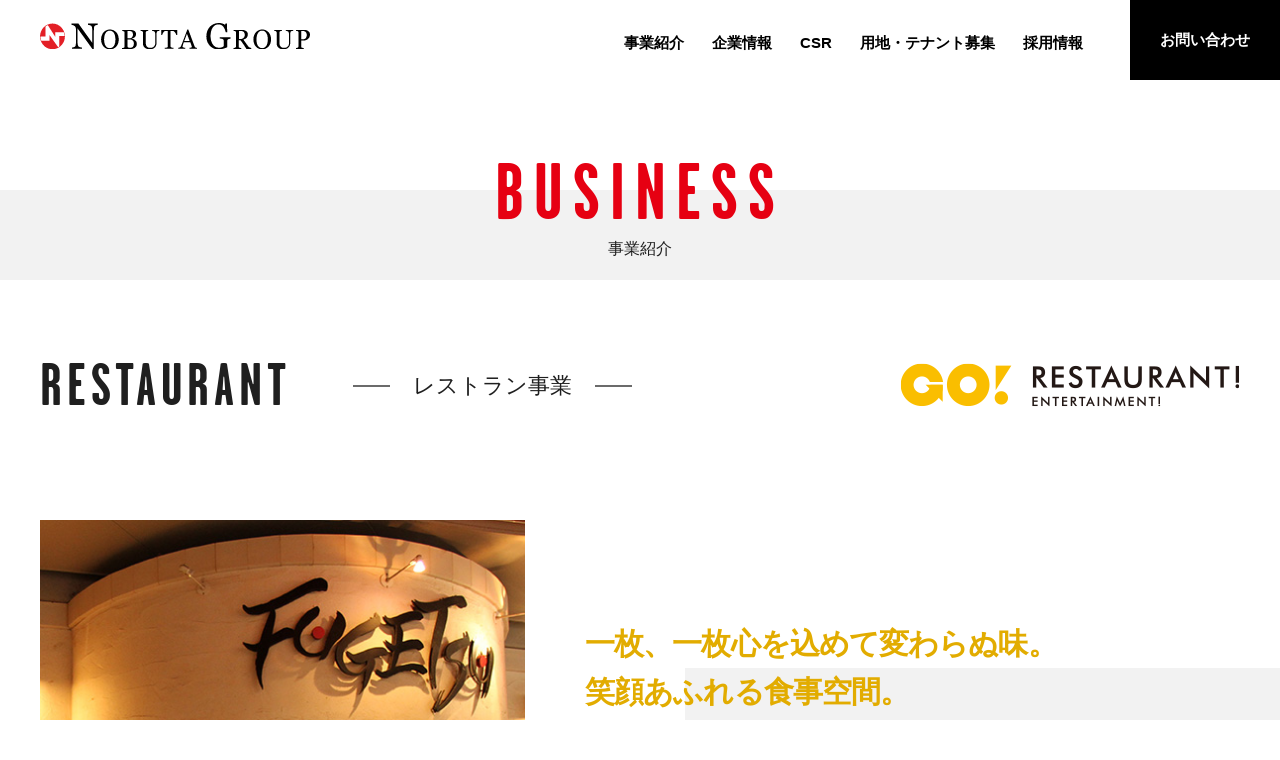

--- FILE ---
content_type: text/html; charset=UTF-8
request_url: https://www.nobuta123.co.jp/business/restaurant/
body_size: 32811
content:
<!DOCTYPE html>
<html lang="ja">
<head prefix="og: http://ogp.me/ns# fb: http://ogp.me/ns/fb# article: http://ogp.me/ns/article#">
<meta charset="UTF-8" />
<meta http-equiv="Content-Script-Type" content="text/javascript" />
<meta name="keywords" content="延田グループ,延田エンタープライズ,パチンコ,スロット,アルバイト,社員,ノブタグループ,大阪パチンコ,ゴルフ,１２３">
<meta name="viewport" content="width=device-width, initial-scale=1.0" />
<meta http-equiv="X-UA-Compatible" content="ie=edge" />
<meta name="format-detection" content="telephone=no">
<!-- font -->

<title>レストラン・エンターテイメント事業 | 延田グループ</title>
<meta name='robots' content='max-image-preview:large' />
    <script type="text/javascript">

      var _gaq = _gaq || [];
      _gaq.push(['_setAccount', 'UA-21471836-1']);
      _gaq.push(['_trackPageview']);

      (function() {
        var ga = document.createElement('script'); ga.type = 'text/javascript'; ga.async = true;
        ga.src = ('https:' == document.location.protocol ? 'https://ssl' : 'http://www') + '.google-analytics.com/ga.js';
        var s = document.getElementsByTagName('script')[0]; s.parentNode.insertBefore(ga, s);
      })();

    </script>
<link rel="alternate" title="oEmbed (JSON)" type="application/json+oembed" href="https://www.nobuta123.co.jp/wp-json/oembed/1.0/embed?url=https%3A%2F%2Fwww.nobuta123.co.jp%2Fbusiness%2Frestaurant" />
<link rel="alternate" title="oEmbed (XML)" type="text/xml+oembed" href="https://www.nobuta123.co.jp/wp-json/oembed/1.0/embed?url=https%3A%2F%2Fwww.nobuta123.co.jp%2Fbusiness%2Frestaurant&#038;format=xml" />
<style id='wp-img-auto-sizes-contain-inline-css' type='text/css'>
img:is([sizes=auto i],[sizes^="auto," i]){contain-intrinsic-size:3000px 1500px}
/*# sourceURL=wp-img-auto-sizes-contain-inline-css */
</style>
<style id='wp-emoji-styles-inline-css' type='text/css'>

	img.wp-smiley, img.emoji {
		display: inline !important;
		border: none !important;
		box-shadow: none !important;
		height: 1em !important;
		width: 1em !important;
		margin: 0 0.07em !important;
		vertical-align: -0.1em !important;
		background: none !important;
		padding: 0 !important;
	}
/*# sourceURL=wp-emoji-styles-inline-css */
</style>
<style id='wp-block-library-inline-css' type='text/css'>
:root{--wp-block-synced-color:#7a00df;--wp-block-synced-color--rgb:122,0,223;--wp-bound-block-color:var(--wp-block-synced-color);--wp-editor-canvas-background:#ddd;--wp-admin-theme-color:#007cba;--wp-admin-theme-color--rgb:0,124,186;--wp-admin-theme-color-darker-10:#006ba1;--wp-admin-theme-color-darker-10--rgb:0,107,160.5;--wp-admin-theme-color-darker-20:#005a87;--wp-admin-theme-color-darker-20--rgb:0,90,135;--wp-admin-border-width-focus:2px}@media (min-resolution:192dpi){:root{--wp-admin-border-width-focus:1.5px}}.wp-element-button{cursor:pointer}:root .has-very-light-gray-background-color{background-color:#eee}:root .has-very-dark-gray-background-color{background-color:#313131}:root .has-very-light-gray-color{color:#eee}:root .has-very-dark-gray-color{color:#313131}:root .has-vivid-green-cyan-to-vivid-cyan-blue-gradient-background{background:linear-gradient(135deg,#00d084,#0693e3)}:root .has-purple-crush-gradient-background{background:linear-gradient(135deg,#34e2e4,#4721fb 50%,#ab1dfe)}:root .has-hazy-dawn-gradient-background{background:linear-gradient(135deg,#faaca8,#dad0ec)}:root .has-subdued-olive-gradient-background{background:linear-gradient(135deg,#fafae1,#67a671)}:root .has-atomic-cream-gradient-background{background:linear-gradient(135deg,#fdd79a,#004a59)}:root .has-nightshade-gradient-background{background:linear-gradient(135deg,#330968,#31cdcf)}:root .has-midnight-gradient-background{background:linear-gradient(135deg,#020381,#2874fc)}:root{--wp--preset--font-size--normal:16px;--wp--preset--font-size--huge:42px}.has-regular-font-size{font-size:1em}.has-larger-font-size{font-size:2.625em}.has-normal-font-size{font-size:var(--wp--preset--font-size--normal)}.has-huge-font-size{font-size:var(--wp--preset--font-size--huge)}.has-text-align-center{text-align:center}.has-text-align-left{text-align:left}.has-text-align-right{text-align:right}.has-fit-text{white-space:nowrap!important}#end-resizable-editor-section{display:none}.aligncenter{clear:both}.items-justified-left{justify-content:flex-start}.items-justified-center{justify-content:center}.items-justified-right{justify-content:flex-end}.items-justified-space-between{justify-content:space-between}.screen-reader-text{border:0;clip-path:inset(50%);height:1px;margin:-1px;overflow:hidden;padding:0;position:absolute;width:1px;word-wrap:normal!important}.screen-reader-text:focus{background-color:#ddd;clip-path:none;color:#444;display:block;font-size:1em;height:auto;left:5px;line-height:normal;padding:15px 23px 14px;text-decoration:none;top:5px;width:auto;z-index:100000}html :where(.has-border-color){border-style:solid}html :where([style*=border-top-color]){border-top-style:solid}html :where([style*=border-right-color]){border-right-style:solid}html :where([style*=border-bottom-color]){border-bottom-style:solid}html :where([style*=border-left-color]){border-left-style:solid}html :where([style*=border-width]){border-style:solid}html :where([style*=border-top-width]){border-top-style:solid}html :where([style*=border-right-width]){border-right-style:solid}html :where([style*=border-bottom-width]){border-bottom-style:solid}html :where([style*=border-left-width]){border-left-style:solid}html :where(img[class*=wp-image-]){height:auto;max-width:100%}:where(figure){margin:0 0 1em}html :where(.is-position-sticky){--wp-admin--admin-bar--position-offset:var(--wp-admin--admin-bar--height,0px)}@media screen and (max-width:600px){html :where(.is-position-sticky){--wp-admin--admin-bar--position-offset:0px}}

/*# sourceURL=wp-block-library-inline-css */
</style><style id='global-styles-inline-css' type='text/css'>
:root{--wp--preset--aspect-ratio--square: 1;--wp--preset--aspect-ratio--4-3: 4/3;--wp--preset--aspect-ratio--3-4: 3/4;--wp--preset--aspect-ratio--3-2: 3/2;--wp--preset--aspect-ratio--2-3: 2/3;--wp--preset--aspect-ratio--16-9: 16/9;--wp--preset--aspect-ratio--9-16: 9/16;--wp--preset--color--black: #000000;--wp--preset--color--cyan-bluish-gray: #abb8c3;--wp--preset--color--white: #FFFFFF;--wp--preset--color--pale-pink: #f78da7;--wp--preset--color--vivid-red: #cf2e2e;--wp--preset--color--luminous-vivid-orange: #ff6900;--wp--preset--color--luminous-vivid-amber: #fcb900;--wp--preset--color--light-green-cyan: #7bdcb5;--wp--preset--color--vivid-green-cyan: #00d084;--wp--preset--color--pale-cyan-blue: #8ed1fc;--wp--preset--color--vivid-cyan-blue: #0693e3;--wp--preset--color--vivid-purple: #9b51e0;--wp--preset--color--blue: #0054A6;--wp--preset--color--skyblue: #ABC5E6;--wp--preset--color--lightenblue: #EFF1F4;--wp--preset--color--navy: #001642;--wp--preset--gradient--vivid-cyan-blue-to-vivid-purple: linear-gradient(135deg,rgb(6,147,227) 0%,rgb(155,81,224) 100%);--wp--preset--gradient--light-green-cyan-to-vivid-green-cyan: linear-gradient(135deg,rgb(122,220,180) 0%,rgb(0,208,130) 100%);--wp--preset--gradient--luminous-vivid-amber-to-luminous-vivid-orange: linear-gradient(135deg,rgb(252,185,0) 0%,rgb(255,105,0) 100%);--wp--preset--gradient--luminous-vivid-orange-to-vivid-red: linear-gradient(135deg,rgb(255,105,0) 0%,rgb(207,46,46) 100%);--wp--preset--gradient--very-light-gray-to-cyan-bluish-gray: linear-gradient(135deg,rgb(238,238,238) 0%,rgb(169,184,195) 100%);--wp--preset--gradient--cool-to-warm-spectrum: linear-gradient(135deg,rgb(74,234,220) 0%,rgb(151,120,209) 20%,rgb(207,42,186) 40%,rgb(238,44,130) 60%,rgb(251,105,98) 80%,rgb(254,248,76) 100%);--wp--preset--gradient--blush-light-purple: linear-gradient(135deg,rgb(255,206,236) 0%,rgb(152,150,240) 100%);--wp--preset--gradient--blush-bordeaux: linear-gradient(135deg,rgb(254,205,165) 0%,rgb(254,45,45) 50%,rgb(107,0,62) 100%);--wp--preset--gradient--luminous-dusk: linear-gradient(135deg,rgb(255,203,112) 0%,rgb(199,81,192) 50%,rgb(65,88,208) 100%);--wp--preset--gradient--pale-ocean: linear-gradient(135deg,rgb(255,245,203) 0%,rgb(182,227,212) 50%,rgb(51,167,181) 100%);--wp--preset--gradient--electric-grass: linear-gradient(135deg,rgb(202,248,128) 0%,rgb(113,206,126) 100%);--wp--preset--gradient--midnight: linear-gradient(135deg,rgb(2,3,129) 0%,rgb(40,116,252) 100%);--wp--preset--font-size--small: 13px;--wp--preset--font-size--medium: 20px;--wp--preset--font-size--large: 36px;--wp--preset--font-size--x-large: 42px;--wp--preset--spacing--20: 0.44rem;--wp--preset--spacing--30: 0.67rem;--wp--preset--spacing--40: 1rem;--wp--preset--spacing--50: 1.5rem;--wp--preset--spacing--60: 2.25rem;--wp--preset--spacing--70: 3.38rem;--wp--preset--spacing--80: 5.06rem;--wp--preset--shadow--natural: 6px 6px 9px rgba(0, 0, 0, 0.2);--wp--preset--shadow--deep: 12px 12px 50px rgba(0, 0, 0, 0.4);--wp--preset--shadow--sharp: 6px 6px 0px rgba(0, 0, 0, 0.2);--wp--preset--shadow--outlined: 6px 6px 0px -3px rgb(255, 255, 255), 6px 6px rgb(0, 0, 0);--wp--preset--shadow--crisp: 6px 6px 0px rgb(0, 0, 0);}:where(.is-layout-flex){gap: 0.5em;}:where(.is-layout-grid){gap: 0.5em;}body .is-layout-flex{display: flex;}.is-layout-flex{flex-wrap: wrap;align-items: center;}.is-layout-flex > :is(*, div){margin: 0;}body .is-layout-grid{display: grid;}.is-layout-grid > :is(*, div){margin: 0;}:where(.wp-block-columns.is-layout-flex){gap: 2em;}:where(.wp-block-columns.is-layout-grid){gap: 2em;}:where(.wp-block-post-template.is-layout-flex){gap: 1.25em;}:where(.wp-block-post-template.is-layout-grid){gap: 1.25em;}.has-black-color{color: var(--wp--preset--color--black) !important;}.has-cyan-bluish-gray-color{color: var(--wp--preset--color--cyan-bluish-gray) !important;}.has-white-color{color: var(--wp--preset--color--white) !important;}.has-pale-pink-color{color: var(--wp--preset--color--pale-pink) !important;}.has-vivid-red-color{color: var(--wp--preset--color--vivid-red) !important;}.has-luminous-vivid-orange-color{color: var(--wp--preset--color--luminous-vivid-orange) !important;}.has-luminous-vivid-amber-color{color: var(--wp--preset--color--luminous-vivid-amber) !important;}.has-light-green-cyan-color{color: var(--wp--preset--color--light-green-cyan) !important;}.has-vivid-green-cyan-color{color: var(--wp--preset--color--vivid-green-cyan) !important;}.has-pale-cyan-blue-color{color: var(--wp--preset--color--pale-cyan-blue) !important;}.has-vivid-cyan-blue-color{color: var(--wp--preset--color--vivid-cyan-blue) !important;}.has-vivid-purple-color{color: var(--wp--preset--color--vivid-purple) !important;}.has-black-background-color{background-color: var(--wp--preset--color--black) !important;}.has-cyan-bluish-gray-background-color{background-color: var(--wp--preset--color--cyan-bluish-gray) !important;}.has-white-background-color{background-color: var(--wp--preset--color--white) !important;}.has-pale-pink-background-color{background-color: var(--wp--preset--color--pale-pink) !important;}.has-vivid-red-background-color{background-color: var(--wp--preset--color--vivid-red) !important;}.has-luminous-vivid-orange-background-color{background-color: var(--wp--preset--color--luminous-vivid-orange) !important;}.has-luminous-vivid-amber-background-color{background-color: var(--wp--preset--color--luminous-vivid-amber) !important;}.has-light-green-cyan-background-color{background-color: var(--wp--preset--color--light-green-cyan) !important;}.has-vivid-green-cyan-background-color{background-color: var(--wp--preset--color--vivid-green-cyan) !important;}.has-pale-cyan-blue-background-color{background-color: var(--wp--preset--color--pale-cyan-blue) !important;}.has-vivid-cyan-blue-background-color{background-color: var(--wp--preset--color--vivid-cyan-blue) !important;}.has-vivid-purple-background-color{background-color: var(--wp--preset--color--vivid-purple) !important;}.has-black-border-color{border-color: var(--wp--preset--color--black) !important;}.has-cyan-bluish-gray-border-color{border-color: var(--wp--preset--color--cyan-bluish-gray) !important;}.has-white-border-color{border-color: var(--wp--preset--color--white) !important;}.has-pale-pink-border-color{border-color: var(--wp--preset--color--pale-pink) !important;}.has-vivid-red-border-color{border-color: var(--wp--preset--color--vivid-red) !important;}.has-luminous-vivid-orange-border-color{border-color: var(--wp--preset--color--luminous-vivid-orange) !important;}.has-luminous-vivid-amber-border-color{border-color: var(--wp--preset--color--luminous-vivid-amber) !important;}.has-light-green-cyan-border-color{border-color: var(--wp--preset--color--light-green-cyan) !important;}.has-vivid-green-cyan-border-color{border-color: var(--wp--preset--color--vivid-green-cyan) !important;}.has-pale-cyan-blue-border-color{border-color: var(--wp--preset--color--pale-cyan-blue) !important;}.has-vivid-cyan-blue-border-color{border-color: var(--wp--preset--color--vivid-cyan-blue) !important;}.has-vivid-purple-border-color{border-color: var(--wp--preset--color--vivid-purple) !important;}.has-vivid-cyan-blue-to-vivid-purple-gradient-background{background: var(--wp--preset--gradient--vivid-cyan-blue-to-vivid-purple) !important;}.has-light-green-cyan-to-vivid-green-cyan-gradient-background{background: var(--wp--preset--gradient--light-green-cyan-to-vivid-green-cyan) !important;}.has-luminous-vivid-amber-to-luminous-vivid-orange-gradient-background{background: var(--wp--preset--gradient--luminous-vivid-amber-to-luminous-vivid-orange) !important;}.has-luminous-vivid-orange-to-vivid-red-gradient-background{background: var(--wp--preset--gradient--luminous-vivid-orange-to-vivid-red) !important;}.has-very-light-gray-to-cyan-bluish-gray-gradient-background{background: var(--wp--preset--gradient--very-light-gray-to-cyan-bluish-gray) !important;}.has-cool-to-warm-spectrum-gradient-background{background: var(--wp--preset--gradient--cool-to-warm-spectrum) !important;}.has-blush-light-purple-gradient-background{background: var(--wp--preset--gradient--blush-light-purple) !important;}.has-blush-bordeaux-gradient-background{background: var(--wp--preset--gradient--blush-bordeaux) !important;}.has-luminous-dusk-gradient-background{background: var(--wp--preset--gradient--luminous-dusk) !important;}.has-pale-ocean-gradient-background{background: var(--wp--preset--gradient--pale-ocean) !important;}.has-electric-grass-gradient-background{background: var(--wp--preset--gradient--electric-grass) !important;}.has-midnight-gradient-background{background: var(--wp--preset--gradient--midnight) !important;}.has-small-font-size{font-size: var(--wp--preset--font-size--small) !important;}.has-medium-font-size{font-size: var(--wp--preset--font-size--medium) !important;}.has-large-font-size{font-size: var(--wp--preset--font-size--large) !important;}.has-x-large-font-size{font-size: var(--wp--preset--font-size--x-large) !important;}
/*# sourceURL=global-styles-inline-css */
</style>

<style id='classic-theme-styles-inline-css' type='text/css'>
/*! This file is auto-generated */
.wp-block-button__link{color:#fff;background-color:#32373c;border-radius:9999px;box-shadow:none;text-decoration:none;padding:calc(.667em + 2px) calc(1.333em + 2px);font-size:1.125em}.wp-block-file__button{background:#32373c;color:#fff;text-decoration:none}
/*# sourceURL=/wp-includes/css/classic-themes.min.css */
</style>
<link rel='stylesheet' id='contact-form-7-css' href='https://www.nobuta123.co.jp/cms/wp-content/plugins/contact-form-7/includes/css/styles.css' type='text/css' media='all' />
<link rel='stylesheet' id='base-style-css' href='https://www.nobuta123.co.jp/cms/wp-content/themes/wp-theme-nobuta/style.css' type='text/css' media='all' />
<link rel='stylesheet' id='parent-style-css' href='https://www.nobuta123.co.jp/cms/wp-content/themes/wp-theme-nobuta/css/base.css?d=202503311303' type='text/css' media='all' />
<link rel='stylesheet' id='customize-style-css' href='https://www.nobuta123.co.jp/cms/wp-content/themes/wp-theme-nobuta/css/customize.min.css?d=202503311303' type='text/css' media='all' />
<link rel='stylesheet' id='cf7cf-style-css' href='https://www.nobuta123.co.jp/cms/wp-content/plugins/cf7-conditional-fields/style.css' type='text/css' media='all' />
<script type="text/javascript" src="https://www.nobuta123.co.jp/cms/wp-includes/js/jquery/jquery.min.js" id="jquery-core-js"></script>
<script type="text/javascript" src="https://www.nobuta123.co.jp/cms/wp-includes/js/jquery/jquery-migrate.min.js" id="jquery-migrate-js"></script>
<link rel="https://api.w.org/" href="https://www.nobuta123.co.jp/wp-json/" /><link rel="alternate" title="JSON" type="application/json" href="https://www.nobuta123.co.jp/wp-json/wp/v2/pages/55" /><link rel="EditURI" type="application/rsd+xml" title="RSD" href="https://www.nobuta123.co.jp/cms/xmlrpc.php?rsd" />
<link rel="canonical" href="https://www.nobuta123.co.jp/business/restaurant" />
<link rel='shortlink' href='https://www.nobuta123.co.jp/?p=55' />
<!-- Start Custom Title --><meta name="description" content=""/><meta name="thumbnail" content="" /><meta property="og:site_name" content="延田グループ"/><meta property="og:title" content="レストラン・エンターテイメント事業 | 延田グループ"/><meta property="og:description" content=""/><meta property="og:type" content="article"/><meta property="og:url" content="https://www.nobuta123.co.jp/business/restaurant"/><meta property="og:image" content=""/><!-- //End Custom Title --><link rel="icon" href="https://www.nobuta123.co.jp/cms/wp-content/uploads/2021/09/cropped-icon-32x32.png" sizes="32x32" />
<link rel="icon" href="https://www.nobuta123.co.jp/cms/wp-content/uploads/2021/09/cropped-icon-192x192.png" sizes="192x192" />
<link rel="apple-touch-icon" href="https://www.nobuta123.co.jp/cms/wp-content/uploads/2021/09/cropped-icon-180x180.png" />
<meta name="msapplication-TileImage" content="https://www.nobuta123.co.jp/cms/wp-content/uploads/2021/09/cropped-icon-270x270.png" />

<link rel="stylesheet" href="https://use.typekit.net/uia4ygs.css">
<link rel="stylesheet" href="https://www.nobuta123.co.jp/cms/wp-content/themes/wp-theme-nobuta/css/pc.min.css?d=202402281602" media="screen and (min-width: 751px)">
<link rel="stylesheet" href="https://www.nobuta123.co.jp/cms/wp-content/themes/wp-theme-nobuta/css/sp.min.css?d=202402281602" media="screen and (max-width: 750px)">

</head>
<body id="business-page" class="restaurant">
 <!-- header -->
  <header>
  <a href="https://www.nobuta123.co.jp/" class="logo">
    
    <img
      src="https://www.nobuta123.co.jp/cms/wp-content/themes/wp-theme-nobuta/img/common/logo.svg"
      
      alt="延田グループ"
      width=""
      height=""
      class=""
    >  </a>
  <nav class="g-nav">
    <ul>
      <li>
        <a href="https://www.nobuta123.co.jp/business/">事業紹介</a>
      </li>
      <li>
        <a href="https://www.nobuta123.co.jp/corporate/">企業情報</a>
      </li>
      <li>
        <a href="https://www.nobuta123.co.jp/csr/">CSR</a>
      </li>
      <li>
        <a href="https://www.nobuta123.co.jp/corporate/article/">用地・テナント募集</a>
      </li>
      <li>
        <a href="https://www.nobuta123.co.jp/recruit/" target="_blank">採用情報</a>
      </li>
      <li class="pc-hidden">
        <a href="https://www.nobuta123.co.jp/contact/">お問い合わせ</a>
      </li>
    </ul>
  </nav>
  <div class="head-contact sp-hidden">
    <a href="https://www.nobuta123.co.jp/contact/">お問い合わせ</a>
  </div>
  <a href="#" class="nav-trigger pc-hidden">
    <span></span>
    <span></span>
    <span></span>
  </a>
</header>  <main>    
    <!-- page-title -->
    <div class="page-title">
      <h2 class="title">BUSINESS</h2>
      <p>事業紹介</p>
    </div>

    <!-- contents -->
    <div class="contents">
      <div class="business-title wrapper">
        <h3 class="title">RESTAURANT</h3>
        <p><span>レストラン事業</span></p>
        <figure><img src="https://www.nobuta123.co.jp/cms/wp-content/themes/wp-theme-nobuta/img/business/restaurant/logo.png" alt="GO! RESTAURANT! ENTERTAINMENT!"></figure>
      </div>
      <section class="split-main">
        <figure class="split-figure">
          <picture>
            <source media="(max-width: 750px)"
                    srcset="https://www.nobuta123.co.jp/cms/wp-content/themes/wp-theme-nobuta/img/business/restaurant/mainvisual-sp.jpg?d=202207191216">
            <source media="(min-width: 751px)"
                    srcset="https://www.nobuta123.co.jp/cms/wp-content/themes/wp-theme-nobuta/img/business/restaurant/mainvisual.jpg?d=202207191216">
            <img src="https://www.nobuta123.co.jp/cms/wp-content/themes/wp-theme-nobuta/img/business/restaurant/mainvisual.jpg?d=202207191216"
                alt="レストラン事業"
            >
          </picture>
        </figure>
        <div class="split-contents">
          <!-- <nav class="links">
            <div><a href="#" target="_blank">
              <picture>
                <source media="(max-width: 750px)"
                        srcset="https://www.nobuta123.co.jp/cms/wp-content/themes/wp-theme-nobuta/img/business/restaurant/link01-sp.png">
                <source media="(min-width: 751px)"
                        srcset="https://www.nobuta123.co.jp/cms/wp-content/themes/wp-theme-nobuta/img/business/restaurant/link01.png">
                <img src="https://www.nobuta123.co.jp/cms/wp-content/themes/wp-theme-nobuta/img/business/restaurant/link01.png"
                    alt="レストラン事業"
                >
              </picture>
            </a></div>
          </nav> -->
          <div class="mask">
            <div class="inner">
              <div class="info">
                <h4>一枚、一枚心を込めて変わらぬ味。<br class="">笑顔あふれる食事空間。</h4>
                <p>美味しいお好み焼きを一人でも多くの人に食べていただきたい。そのこだわりは食材、調理法だけでなく、サービスにいたるまで徹底して根付いています。</p>
                <p>熟練のスタッフが一枚、一枚、心を込めて作ることで他では真似することができない味を作り出しています、お客様の目の前で調理することで、出来上がるまでの過程を楽しんでもらい、スタッフとお客様の間にフレンドリーな関係を築いていただきたいと考えます。</p>
                <div class="clearfix">
                  <a href="https://ucw.jp/restaurant/detail/8/" class="btn" target="_blank">FUGETSUUSA</a>
                  <!-- <a href="https://nesta.co.jp/restaurant" class="btn" target="_blank">ネスタリゾート神戸レストラン</a> -->
                </div>
              </div>
            </div>
          </div>
        </div>
      </section>

      <section class="lower-section">
        <figure>
          <picture>
            <source media="(max-width: 750px)"
                    srcset="https://www.nobuta123.co.jp/cms/wp-content/themes/wp-theme-nobuta/img/business/restaurant/gallery01-sp.png?d=202207191216">
            <source media="(min-width: 751px)"
                    srcset="https://www.nobuta123.co.jp/cms/wp-content/themes/wp-theme-nobuta/img/business/restaurant/gallery01.png?d=202207191216">
            <img src="https://www.nobuta123.co.jp/cms/wp-content/themes/wp-theme-nobuta/img/business/restaurant/gallery01.png?d=202207191216"
                alt="レストラン事業"
            >
          </picture>
        </figure>
        <nav>
          <ul>
            <li><a href="https://www.nobuta123.co.jp/business/pleasure/">
              <p>遊技場事業</p>
              <img src="https://www.nobuta123.co.jp/cms/wp-content/themes/wp-theme-nobuta/img/business/pleasure/thumbnail.png" alt="遊技場事業">
            </a></li>
            <li><a href="https://www.nobuta123.co.jp/business/resort/">
              <p>リゾート事業</p></li>
              <img src="https://www.nobuta123.co.jp/cms/wp-content/themes/wp-theme-nobuta/img/business/resort/thumbnail.png" alt="リゾート事業">
            </a></li>
            <li><a href="https://www.nobuta123.co.jp/business/relaxation/">
              <p>温浴事業</p>
              <img src="https://www.nobuta123.co.jp/cms/wp-content/themes/wp-theme-nobuta/img/business/relaxation/thumbnail.png" alt="温浴事業">
            </a></li>
            <li><a href="https://www.nobuta123.co.jp/business/sports/">
              <p>スポーツ事業</p>
              <img src="https://www.nobuta123.co.jp/cms/wp-content/themes/wp-theme-nobuta/img/business/sports/thumbnail.png" alt="スポーツ事業">
            </a></li>
            <li class="current"><a href="https://www.nobuta123.co.jp/business/restaurant/">
              <p>レストラン事業</p>
              <img src="https://www.nobuta123.co.jp/cms/wp-content/themes/wp-theme-nobuta/img/business/restaurant/thumbnail_2.png" alt="レストラン事業">
            </a></li>
            <li><a href="https://www.nobuta123.co.jp/business/treasure/">
              <p>デベロッパー事業</p>
              <img src="https://www.nobuta123.co.jp/cms/wp-content/themes/wp-theme-nobuta/img/business/treasure/thumbnail.png?d=202109281455" alt="デベロッパー事業">
            </a></li>
            <li><a href="https://www.nobuta123.co.jp/business/happy/">
              <p>物販事業</p>
              <img src="https://www.nobuta123.co.jp/cms/wp-content/themes/wp-theme-nobuta/img/business/happy/thumbnail.png?d=202109281455" alt="物販事業">
            </a></li>
          </ul>
        </nav>
        <a href="https://www.nobuta123.co.jp/" class="btn to-top">トップページに戻る</a>
      </section>
    </div>

    <!-- breadcrumb -->
    <div class="breadcrumb">
      <ul class="wrapper clearfix">
        <li><a href="https://www.nobuta123.co.jp/">HOME</a></li>
        <li><a href="https://www.nobuta123.co.jp/business/">事業紹介</a></li>
        <li>レストラン事業</li>
      </ul>
    </div>

</main>
<footer>
  <a href="#" class="page-top-sp pc-hidden"><span>PAGE TOP</span></a>
  <div class="wrapper">
    <a href="https://www.nobuta123.co.jp/" class="foot-logo"><img src="https://www.nobuta123.co.jp/cms/wp-content/themes/wp-theme-nobuta/img/common/foot-logo.svg" alt="延田グループ"></a>
    <a href="#" class="page-top sp-hidden"><span>PAGE TOP</span></a>

    <!-- foot-nav -->
    <nav class="foot-nav">
      <ul>
        <li><a href="https://www.nobuta123.co.jp/business/">事業紹介</a></li>
        <li><a href="https://www.nobuta123.co.jp/corporate/">企業情報</a></li>
        <li><a href="https://www.nobuta123.co.jp/csr/">CSR</a></li>
        <li><a href="https://www.nobuta123.co.jp/corporate/article/">用地・テナント募集</a></li>
        <li><a href="https://www.nobuta123.co.jp/recruit/" target="_blank">採用情報</a></li>
        <li><a href="https://www.nobuta123.co.jp/contact/">お問い合わせ</a></li>
      </ul>
    </nav>

    <!-- foot-link -->
    <ul class="foot-link">
      <li><a href="https://www.nobuta123.co.jp/privacy/">プライバシーポリシー</a></li>
      <li><a href="https://www.nobuta123.co.jp/sitepolicy/">サイトポリシー</a></li>
      <li><a href="https://www.nobuta123.co.jp/sitemap/">サイトマップ</a></li>
    </ul>

    <p class="copy">&copy; NOBUTA GROUP</p>
  </div>
</footer>
<!-- js -->
<script src="https://ajax.googleapis.com/ajax/libs/jquery/3.4.1/jquery.min.js"></script>

<script type="speculationrules">
{"prefetch":[{"source":"document","where":{"and":[{"href_matches":"/*"},{"not":{"href_matches":["/cms/wp-*.php","/cms/wp-admin/*","/cms/wp-content/uploads/*","/cms/wp-content/*","/cms/wp-content/plugins/*","/cms/wp-content/themes/wp-theme-nobuta/*","/*\\?(.+)"]}},{"not":{"selector_matches":"a[rel~=\"nofollow\"]"}},{"not":{"selector_matches":".no-prefetch, .no-prefetch a"}}]},"eagerness":"conservative"}]}
</script>
<script type="text/javascript" src="https://www.nobuta123.co.jp/cms/wp-includes/js/dist/vendor/wp-polyfill.min.js" id="wp-polyfill-js"></script>
<script type="text/javascript" id="contact-form-7-js-extra">
/* <![CDATA[ */
var wpcf7 = {"api":{"root":"https://www.nobuta123.co.jp/wp-json/","namespace":"contact-form-7/v1"},"cached":"1"};
//# sourceURL=contact-form-7-js-extra
/* ]]> */
</script>
<script type="text/javascript" src="https://www.nobuta123.co.jp/cms/wp-content/plugins/contact-form-7/includes/js/index.js" id="contact-form-7-js"></script>
<script type="text/javascript" src="https://www.nobuta123.co.jp/cms/wp-content/themes/wp-theme-nobuta/js/script.js?d=202503311303" id="plugin-script-js"></script>
<script type="text/javascript" src="https://www.nobuta123.co.jp/cms/wp-content/themes/wp-theme-nobuta/js/utils.js?d=202503311303" id="parent-script-js"></script>
<script type="text/javascript" id="wpcf7cf-scripts-js-extra">
/* <![CDATA[ */
var wpcf7cf_global_settings = {"ajaxurl":"https://www.nobuta123.co.jp/cms/wp-admin/admin-ajax.php"};
//# sourceURL=wpcf7cf-scripts-js-extra
/* ]]> */
</script>
<script type="text/javascript" src="https://www.nobuta123.co.jp/cms/wp-content/plugins/cf7-conditional-fields/js/scripts.js" id="wpcf7cf-scripts-js"></script>
<script id="wp-emoji-settings" type="application/json">
{"baseUrl":"https://s.w.org/images/core/emoji/17.0.2/72x72/","ext":".png","svgUrl":"https://s.w.org/images/core/emoji/17.0.2/svg/","svgExt":".svg","source":{"concatemoji":"https://www.nobuta123.co.jp/cms/wp-includes/js/wp-emoji-release.min.js"}}
</script>
<script type="module">
/* <![CDATA[ */
/*! This file is auto-generated */
const a=JSON.parse(document.getElementById("wp-emoji-settings").textContent),o=(window._wpemojiSettings=a,"wpEmojiSettingsSupports"),s=["flag","emoji"];function i(e){try{var t={supportTests:e,timestamp:(new Date).valueOf()};sessionStorage.setItem(o,JSON.stringify(t))}catch(e){}}function c(e,t,n){e.clearRect(0,0,e.canvas.width,e.canvas.height),e.fillText(t,0,0);t=new Uint32Array(e.getImageData(0,0,e.canvas.width,e.canvas.height).data);e.clearRect(0,0,e.canvas.width,e.canvas.height),e.fillText(n,0,0);const a=new Uint32Array(e.getImageData(0,0,e.canvas.width,e.canvas.height).data);return t.every((e,t)=>e===a[t])}function p(e,t){e.clearRect(0,0,e.canvas.width,e.canvas.height),e.fillText(t,0,0);var n=e.getImageData(16,16,1,1);for(let e=0;e<n.data.length;e++)if(0!==n.data[e])return!1;return!0}function u(e,t,n,a){switch(t){case"flag":return n(e,"\ud83c\udff3\ufe0f\u200d\u26a7\ufe0f","\ud83c\udff3\ufe0f\u200b\u26a7\ufe0f")?!1:!n(e,"\ud83c\udde8\ud83c\uddf6","\ud83c\udde8\u200b\ud83c\uddf6")&&!n(e,"\ud83c\udff4\udb40\udc67\udb40\udc62\udb40\udc65\udb40\udc6e\udb40\udc67\udb40\udc7f","\ud83c\udff4\u200b\udb40\udc67\u200b\udb40\udc62\u200b\udb40\udc65\u200b\udb40\udc6e\u200b\udb40\udc67\u200b\udb40\udc7f");case"emoji":return!a(e,"\ud83e\u1fac8")}return!1}function f(e,t,n,a){let r;const o=(r="undefined"!=typeof WorkerGlobalScope&&self instanceof WorkerGlobalScope?new OffscreenCanvas(300,150):document.createElement("canvas")).getContext("2d",{willReadFrequently:!0}),s=(o.textBaseline="top",o.font="600 32px Arial",{});return e.forEach(e=>{s[e]=t(o,e,n,a)}),s}function r(e){var t=document.createElement("script");t.src=e,t.defer=!0,document.head.appendChild(t)}a.supports={everything:!0,everythingExceptFlag:!0},new Promise(t=>{let n=function(){try{var e=JSON.parse(sessionStorage.getItem(o));if("object"==typeof e&&"number"==typeof e.timestamp&&(new Date).valueOf()<e.timestamp+604800&&"object"==typeof e.supportTests)return e.supportTests}catch(e){}return null}();if(!n){if("undefined"!=typeof Worker&&"undefined"!=typeof OffscreenCanvas&&"undefined"!=typeof URL&&URL.createObjectURL&&"undefined"!=typeof Blob)try{var e="postMessage("+f.toString()+"("+[JSON.stringify(s),u.toString(),c.toString(),p.toString()].join(",")+"));",a=new Blob([e],{type:"text/javascript"});const r=new Worker(URL.createObjectURL(a),{name:"wpTestEmojiSupports"});return void(r.onmessage=e=>{i(n=e.data),r.terminate(),t(n)})}catch(e){}i(n=f(s,u,c,p))}t(n)}).then(e=>{for(const n in e)a.supports[n]=e[n],a.supports.everything=a.supports.everything&&a.supports[n],"flag"!==n&&(a.supports.everythingExceptFlag=a.supports.everythingExceptFlag&&a.supports[n]);var t;a.supports.everythingExceptFlag=a.supports.everythingExceptFlag&&!a.supports.flag,a.supports.everything||((t=a.source||{}).concatemoji?r(t.concatemoji):t.wpemoji&&t.twemoji&&(r(t.twemoji),r(t.wpemoji)))});
//# sourceURL=https://www.nobuta123.co.jp/cms/wp-includes/js/wp-emoji-loader.min.js
/* ]]> */
</script>

</body>
</html>

--- FILE ---
content_type: text/css
request_url: https://www.nobuta123.co.jp/cms/wp-content/themes/wp-theme-nobuta/style.css
body_size: 196
content:
@charset "UTF-8";
/*
Theme Name: 延田グループ 2021
Theme URI:
Description:
Version: 1.0.0
Author: 
Author URI: 
Tags:

==

Main CSS: css/base.css
          css/pc.css
          css/sp.css
*/

--- FILE ---
content_type: text/css
request_url: https://www.nobuta123.co.jp/cms/wp-content/themes/wp-theme-nobuta/css/base.css?d=202503311303
body_size: 4495
content:
@charset "utf-8";
html {
	-webkit-text-size-adjust: 100%;
	-ms-text-size-adjust: 100%;
	text-size-adjust: 100%
}

html {
	-webkit-tap-highlight-color: hsla(0, 0%, 0%, 0)
}

html {
	font-weight: normal;
	font-weight: 400
}

body {
	margin: 0;
	opacity: 1;
	color: #000000;
	background: #fff;
}

main,
article,
aside,
figcaption,
figure,
footer,
header,
nav,
section,
dialog {
	display: block
}

h1,
h2,
h3,
h4,
h5 {
	font-weight: bold;
	font-weight: 600
}

h1,
h2,
h3,
h4,
h5,
p,
ul,
ol,
dl,
table,
pre,
figure,
input,
textarea {
	margin-top: 0
}

figure {
	margin-right: 0;
	margin-left: 0
}

ul,
ol {
	padding-left: 0;
	list-style: none
}

dd {
	margin-left: 0
}

label {
	margin-bottom: 0
}

img,
iframe {
	border: 0
}

img,
object,
video,
picture {
	max-width: 100%
}
img {
  height: auto;
  width: 100%;
}

svg:not(:root) {
	overflow: hidden
}

audio,
canvas,
iframe,
img,
svg,
video {
	vertical-align: middle
}

table {
	border-collapse: separate;
	border-spacing: 0
}

table,
tbody,
tr {
	padding: 0;
	border: 0
}

h2,
h3,
p,
li,
dt,
dd,
th,
td {
	data-break: strict;
	word-wrap: break-word;
	overflow-wrap: break-word
}

em {
	font-style: normal
}

abbr[title] {
	border-bottom: 1px dotted inherit
}

sub,
sup {
	position: relative;
	font-size: 75%;
	line-height: inherit;
	vertical-align: baseline
}

sup {
	top: -0.25em
}

sub {
	bottom: -0.25em
}

a,
a:hover {
	text-decoration: none;
	cursor: pointer;
	-webkit-tap-highlight-color: hsla(0, 0%, 0%, 0);
	-ms-tap-highlight-color: hsla(0, 0%, 0%, 0);
	tap-highlight-color: hsla(0, 0%, 0%, 0)
}

a:hover {
	-webkit-user-select: none;
	user-select: none;
	-webkit-touch-callout: none;
	touch-callout: none
}

[hidden],
template {
	display: none
}

pre {
	margin-bottom: 0;
	padding: 0;
	background: transparent;
	border: 0;
	border-radius: 0;
	font-size: inherit;
	line-height: inherit;
	-webkit-hyphens: auto;
	-moz-hyphens: auto;
	hyphens: auto;
	white-space: pre-line
}

@supports (-webkit-scroll-behavior:smooth) or (scroll-behavior:smooth) {
	body {
		-webkit-scroll-behavior: smooth;
		scroll-behavior: smooth
	}
}

html,
body,
th,
td,
input,
textarea,
select,
option,
button,
select {
	font-family: "メイリオ", "Meiryo", "ヒラギノ角ゴ Pro W3", "Hiragino Kaku Gothic Pro", "ＭＳ Ｐゴシック", "MS PGothic", sans-serif;
}

html {
	font-size: 87.5%
}

body {
	line-height: 1.5
}

label,
select,
button,
input,
textarea,
small {
	font-size: inherit;
	line-height: inherit
}

@media only screen and (max-width:47.9375em) {
	label,
	select,
	button,
	input,
	textarea {
		font-size: 16px
	}
}

small {
	font-size: 80%
}

::-webkit-input-placeholder {
  color: #c8c8c8;
	font-size: 16px;
	line-height: 2
}

input:-moz-placeholder {
  color: #c8c8c8;
  font-size: 16px;
	line-height: 2
}

:-ms-input-placeholder {
  color: #c8c8c8;
	font-size: 16px;
	line-height: 2
}

:placeholder {
  color: #c8c8c8;
  font-size: 16px;
	line-height:2
}

@media only screen and (min-width:48em) {
	h1,
	h2 {
		-webkit-font-smoothing: antialiased
	}
}

body {
/*	overflow-x: hidden*/
}

body,
input,
textarea,
pre,
code {
  color: #1f1f1f;
}
input,
textarea {
  border: 2px solid #aaaaaa;
  box-sizing: border-box;
  padding: 0 8px;
}


::-webkit-selection,
::-moz-selection,
::selection {
	background: hsl(220, 48%, 90%);
	text-shadow: none
}

h1,
h2,
h3,
h4,
h5,
h6 {
	margin-top: 0;
	margin-bottom: 0;
	font-weight: normal
}

p {
	line-height: 1.5;
	margin: 0
}

a {
	color: #000000;
}

.select {
	overflow: hidden;
	width: 50%;
	text-align: center;
	position: relative;
	border: 2px solid #aaaaaa;
	border-radius: 2px;
  background: #ffffff;
}

.select::before {
	position: absolute;
	top: 45%;
	right: 0.9em;
	width: 0;
	height: 0;
	padding: 0;
	content: '';
	border-left: 6px solid transparent;
	border-right: 6px solid transparent;
	border-top: 6px solid #aaaaaa;
	pointer-events: none;
}
.select select {
	width: 100%;
	padding-right: 1em;
	cursor: pointer;
	text-indent: 0.01px;
	text-overflow: ellipsis;
	border: none;
	outline: none;
	background: transparent;
	background-image: none;
	box-shadow: none;
	-webkit-appearance: none;
	appearance: none;
	padding: 8px 38px 8px 8px;
}
.select select::-ms-expand {
    display: none;
}

/* clearfix */
.clearfix:after {
	content: "";
	display: block;
	clear: both;
}
 
.clearfix:before {
  content: "";
	display: block;
	clear: both;
}
 
.clearfix {
	display: block;
}


.grecaptcha-badge {
  display: none;
}
#contact .grecaptcha-badge,
#rental .grecaptcha-badge {
  display: block;
}


--- FILE ---
content_type: text/css
request_url: https://www.nobuta123.co.jp/cms/wp-content/themes/wp-theme-nobuta/css/customize.min.css?d=202503311303
body_size: 4674
content:
.wpcf7-form .select{overflow:visible;border:none;text-align:left}.wpcf7-form .button-wrapper{position:relative}.wpcf7-form .button-wrapper .ajax-loader{width:36px;height:36px;position:absolute;top:0;right:0;bottom:0;left:0;margin:auto;background-color:#fff;opacity:1}@media screen and (max-width: 750px){.wpcf7-form .button-wrapper .ajax-loader{width:26px;height:26px}}.wpcf7-form .button-wrapper .ajax-loader::before{background-color:#e60012;top:5px;left:5px}.wpcf7-form .wpcf7-form-control-wrap{display:inline-block;width:100%}.wpcf7-form .wpcf7-form-control-wrap .wpcf7-form-control{vertical-align:bottom}.wpcf7-form .wpcf7-form-control-wrap .wpcf7-form-control .wpcf7-list-item{margin-left:0}.wpcf7-form .wpcf7-form-control-wrap .wpcf7-select{appearance:none;-moz-appearance:none;-webkit-appearance:none;border:2px solid #aaa;border-radius:0px;height:48px}@media screen and (max-width: 750px){.wpcf7-form .wpcf7-form-control-wrap .wpcf7-select{height:37px;font-size:16px}}.wpcf7-form .wpcf7-form-control-wrap .wpcf7-not-valid-tip{display:inline-block;padding-left:.3rem;pointer-events:none;position:absolute;bottom:-0.7rem;left:14px;font-size:13px;background-color:#fff;color:red}@media screen and (max-width: 750px){.wpcf7-form .wpcf7-form-control-wrap .wpcf7-not-valid-tip{padding-left:4px;bottom:-14px;left:2px;font-size:12px}}.wpcf7-form .wpcf7-form-control-wrap.your-site,.wpcf7-form .wpcf7-form-control-wrap.your-floor{width:auto}.wpcf7-form .wpcf7-response-output{text-align:center;padding:2rem !important;background:#efefef;border-color:rgba(0,0,0,0) !important}@media screen and (max-width: 750px){.wpcf7-form .wpcf7-response-output{padding:14px !important;font-size:14px}}.wpcf7-form.submitting .button-wrapper .wpcf7-submit{color:#e60012;background-position-x:120%}.wpcf7-form.invalid .select[aria-invalid=true],.wpcf7-form.invalid .wpcf7-validates-as-required[aria-invalid=true]{border-color:red}.wpcf7-form.invalid .wpcf7-response-output{color:red;background-color:rgba(255,0,0,.1)}.wpcf7-form.sent .button-wrapper{display:none}.wpcf7-form.sent .wpcf7-response-output{background-color:rgba(0,150,194,.15)}a.disable{opacity:.2;pointer-events:none}@media screen and (max-width: 750px){#vision main{padding-bottom:1rem}}#vision main .contents-wrapper{display:flex;justify-content:space-between;max-width:1200px;margin:0 auto}@media screen and (max-width: 750px){#vision main .contents-wrapper{display:block}}#vision main .contents-wrapper>.contents{width:47%;margin-left:0;margin-right:0;margin-bottom:3rem}@media screen and (max-width: 750px){#vision main .contents-wrapper>.contents{width:auto;margin-bottom:1rem}}#vision main .contents-wrapper>.contents .wrapper section .flexbox div h3,#vision main .contents-wrapper>.contents .wrapper section .flexbox div p{padding-left:0}@media screen and (max-width: 750px){#vision main .contents{margin-bottom:1rem}}#vision main .contents .wrapper section .flexbox>div{max-width:800px;margin:0 auto}@media screen and (max-width: 750px){#vision main .contents .wrapper section .flexbox>div h3{margin-bottom:.3rem}}#vision main .contents .wrapper section .flexbox>div p b{color:#e30514;margin:0 .1rem}#privacy .corp-box dd::after{content:none !important}@media screen and (max-width: 750px){#privacy .corp-box dd{padding-left:0 !important}}#privacy .corp-box ul,#privacy .corp-box ol{margin:1rem 0}@media screen and (max-width: 750px){#privacy .corp-box ul,#privacy .corp-box ol{margin:.3rem 0}}#privacy .corp-box ul li,#privacy .corp-box ol li{margin:.5rem 0}@media screen and (max-width: 750px){#privacy .corp-box ul li,#privacy .corp-box ol li{margin:.2rem 0}}#privacy .corp-box ul li>ul,#privacy .corp-box ol li>ul{padding-left:1em;margin-bottom:2rem}@media screen and (max-width: 750px){#privacy .corp-box ul li>ul,#privacy .corp-box ol li>ul{padding-left:1em;margin-bottom:1rem}}#privacy .corp-box ol.kakko-style{padding-left:2.5rem}@media screen and (max-width: 750px){#privacy .corp-box ol.kakko-style{padding-left:.7rem !important}}#privacy .corp-box ol.kakko-style>li{position:relative}#privacy .corp-box ol.kakko-style>li::before{position:absolute;right:calc(100% + .5rem);content:"(" counter(list-item) ")"}@media screen and (max-width: 750px){#privacy .corp-box ol.kakko-style>li::before{right:calc(100% + .2rem)}}#privacy .corp-box ul.default-style>li{list-style:disc}#privacy .document-date{text-align:right;margin-top:-2rem !important}@media screen and (max-width: 750px){#privacy .document-date{margin-top:0 !important}}@media screen and (max-width: 750px){br.pc{display:none !important}}@media screen and (min-width: 751px){br.sp{display:none !important}}

/*# sourceMappingURL=customize.min.css.map */

--- FILE ---
content_type: text/css
request_url: https://www.nobuta123.co.jp/cms/wp-content/themes/wp-theme-nobuta/css/pc.min.css?d=202402281602
body_size: 50356
content:
@charset "UTF-8";html{font-size:16px}body{font-size:16px;font-family:"ヒラギノ角ゴ Pro W3","Hiragino Kaku Gothic Pro","メイリオ",Meiryo,"ＭＳ Ｐゴシック",sans-serif}a{transition:.3s all}a:hover{opacity:.8}header{-webkit-box-sizing:border-box;box-sizing:border-box;position:relative;height:80px;padding:23px 0 0 40px}header .logo{display:block;width:270px}header a{font-size:15px;font-weight:700;-webkit-transition:.3s all;transition:.3s all}header a:hover{color:#e60012;opacity:1}.g-nav{position:absolute;top:31px;right:197px}.g-nav ul{display:-webkit-box;display:-ms-flexbox;display:flex}.g-nav ul li{margin:0 0 0 47px}.head-contact{position:absolute;top:0;right:0}.head-contact a{display:block;width:150px;height:80px;line-height:80px;color:#fff;background:#000;text-align:center;-webkit-transition:.3s all;transition:.3s all}.head-contact a:hover{background:#e60012;color:#fff;opacity:1}@media screen and (max-width:1400px){.g-nav ul li{margin:0 0 0 28px}}@media screen and (max-width:1200px){header .logo{display:block;width:230px}.g-nav{right:185px}.g-nav ul li{margin:0 0 0 35px}}@media screen and (max-width:1100px){header{padding:25px 0 0 40px}header .logo{display:block;width:200px}.g-nav{right:155px}.g-nav ul li{margin:0 0 0 25px}.g-nav ul li a{font-weight:400}.head-contact{position:absolute;top:0;right:0}.head-contact a{display:block;width:130px;font-weight:400}.head-contact a:hover{background:#e60012;color:#fff}}@media screen and (max-width:1000px){header{height:70px;padding:20px 0 0 20px}header .logo{display:block;width:200px}.g-nav{right:125px;top:25px}.g-nav ul li{margin:0 0 0 20px}.g-nav ul li a{font-weight:400;font-size:14px}.head-contact{position:absolute;top:0;right:0}.head-contact a{display:block;width:100px;font-weight:400;height:70px;line-height:70px;font-size:14px}.head-contact a:hover{background:#e60012;color:#fff}}footer{padding:60px 0;background:#111}footer .wrapper{position:relative}footer .foot-logo{display:block;width:240px}footer .foot-nav{margin:30px auto 0;padding:48px 0 0;border-top:2px solid #e60012}footer .foot-nav ul{display:-webkit-box;display:-ms-flexbox;display:flex}footer .foot-nav ul li{margin:0 29px 0 0}footer .foot-nav ul li a{display:inline-block;position:relative;color:#fff;font-size:14px;font-weight:700;-webkit-transition:all .3s;transition:all .3s}footer .foot-nav ul li a::after{position:absolute;bottom:-4px;left:0;content:"";width:100%;height:1px;background:#e60012;-webkit-transform:scale(0,1);transform:scale(0,1);-webkit-transform-origin:right top;transform-origin:right top;-webkit-transition:-webkit-transform .3s;transition:-webkit-transform .3s;transition:transform .3s;transition:transform .3s,-webkit-transform .3s}footer .foot-nav ul li a:hover::after{-webkit-transform-origin:left top;transform-origin:left top;-webkit-transform:scale(1,1);transform:scale(1,1)}footer .foot-link{margin:30px auto 0;display:-webkit-box;display:-ms-flexbox;display:flex}footer .foot-link li{margin:0 25px 0 0}footer .foot-link li a{display:inline-block;position:relative;color:#999;font-size:12px;font-weight:700}footer .foot-link li a::after{position:absolute;bottom:-4px;left:0;content:"";width:100%;height:1px;background:#e60012;-webkit-transform:scale(0,1);transform:scale(0,1);-webkit-transform-origin:right top;transform-origin:right top;-webkit-transition:-webkit-transform .3s;transition:-webkit-transform .3s;transition:transform .3s;transition:transform .3s,-webkit-transform .3s}footer .foot-link li a:hover::after{-webkit-transform-origin:left top;transform-origin:left top;-webkit-transform:scale(1,1);transform:scale(1,1)}footer .copy{margin:32px 0 0;font-size:10px;color:#999}footer .page-top{position:absolute;top:20px;right:0;color:#fff}footer .page-top span{position:relative;padding:0 20px 0 0}footer .page-top span::after{content:"";display:block;position:absolute;top:5px;right:0;height:8px;width:13px;background:url(../img/common/page-top.png) no-repeat center/cover}.title{font-family:garage-gothic,sans-serif;font-weight:700;letter-spacing:3px}.wrapper{max-width:1200px;width:100%;margin:0 auto}.content-inner{max-width:1020px;width:100%;margin:0 auto}@media screen and (max-width:1200px){.wrapper{max-width:1200px;width:95%;margin:0 auto}}.contents{margin:60px auto 90px}.sp-hidden{display:block!important}.pc-hidden{display:none}.page-title{position:relative;height:90px;margin:110px auto 0;text-align:center;background:#f2f2f2}.page-title h2{position:absolute;width:100%;top:-38px;letter-spacing:10px;color:#e60012;font-size:80px;line-height:80px}.page-title p{padding:47px 0 0}.btn{display:block;width:311px;height:45px;line-height:45px;border:1px solid #000;font-size:20px;font-weight:700;text-align:center;-webkit-transition:.3s all;transition:.3s all;background:url(../img/common/arrow-black.png) no-repeat 90%}.btn:hover{opacity:.7;letter-spacing:3px;background:url(../img/common/arrow-black.png) no-repeat 93%}.breadcrumb{margin:100px auto 0;height:40px;background:#eee}.breadcrumb li{float:left;margin:0 15px 0 0;line-height:40px;font-size:12px;color:#666}.breadcrumb li a{font-size:12px;color:#666}.breadcrumb li a:hover{text-decoration:underline}.breadcrumb li::after{content:">";padding:0 0 0 15px}.breadcrumb li:last-child::after{content:" ";padding:0}.mv-wrap{position:relative;background:linear-gradient(180deg,#fff 0,#fff 40px,#e60012 40px,#e60012 92%,transparent 92%,transparent 100%)}.slider{position:relative;width:100%;min-height:670px;overflow:hidden;z-index:20}.slider li{position:relative;-webkit-box-sizing:border-box;box-sizing:border-box;padding:0 0 0 100px}.slider li a{display:block;background-color:#000}.slider li a::after{content:"";display:block;width:calc(100% - 100px);height:100%;background-image:linear-gradient(45deg,rgba(0,0,0,.2),rgba(0,0,0,0));position:absolute;top:0;right:0;z-index:5;pointer-events:none}.slider li a picture{transition:all .3s}.slider li a:hover{opacity:1}.slider li a:hover picture{opacity:.7}.slider li img{height:670px;-o-object-fit:cover;object-fit:cover}.slider .title{position:absolute;top:270px;left:40px;width:71%;z-index:10}.slider .title img{height:auto;width:100%}@media screen and (max-width:1200px){.slider li{padding:0 0 0 80px}.slider li img{height:650px}.slider li a::after{width:calc(100% - 80px)}.slider .title{position:absolute;top:250px;left:20px}}@media screen and (max-width:1000px){.slider{min-height:550px}.slider li{padding:0 0 0 40px}.slider li img{height:550px}.slider li a::after{width:calc(100% - 40px)}}.slider-nav{padding:0 0 0 240px;margin:-60px 0 0;position:relative;z-index:50;pointer-events:none}.slider-nav .inner{display:-webkit-box;display:-ms-flexbox;display:flex -webkit-box-pack: justify;-ms-flex-pack:justify;justify-content:space-between;-webkit-box-align:center;-ms-flex-align:center;align-items:center;padding:34px 0 24px 40px;-webkit-box-sizing:border-box;box-sizing:border-box;background:#222;pointer-events:all}.slider-nav .inner p{line-height:1;font-size:32px;color:#676767}.slider-nav .inner nav{max-width:90%;width:100%}.slider-nav .inner ul{display:-webkit-box;display:-ms-flexbox;display:flex;-webkit-box-pack:end;-ms-flex-pack:end;justify-content:end;margin-bottom:0}.slider-nav .inner ul li{margin:0 2% 0 0;padding:0 0 0 2%;position:relative}.slider-nav .inner ul li::after{content:"|";position:absolute;top:0;left:0;color:#999;opacity:.3}.slider-nav .inner ul li:first-of-type{padding-left:4%}.slider-nav .inner ul li:first-of-type::after{content:none}.slider-nav .inner ul li a{color:#999;font-size:14px;font-weight:700}.slider-nav .inner ul li a.active{color:#e60012}@media screen and (max-width:1300px){.slider-nav{padding:0 0 0 190px}}@media screen and (max-width:1200px){.slider-nav{padding:0 0 0 150px}}@media screen and (max-width:1100px){.slider-nav .inner{display:-webkit-box;display:-ms-flexbox;display:flex;-webkit-box-pack:justify;-ms-flex-pack:justify;justify-content:space-between;-webkit-box-align:center;-ms-flex-align:center;align-items:center;padding:30px 0 20px 30px;-webkit-box-sizing:border-box;box-sizing:border-box;background:#222}.slider-nav .inner p{line-height:1;font-size:28px;color:#676767}.slider-nav .inner nav{max-width:90%;width:100%}.slider-nav .inner ul{display:-webkit-box;display:-ms-flexbox;display:flex;-webkit-box-pack:end;-ms-flex-pack:end;justify-content:end}.slider-nav .inner ul li{margin:0 2% 0 0;padding:0 0 0 1.8%;position:relative}.slider-nav .inner ul li::after{content:"|";position:absolute;top:0;left:0;color:#999}.slider-nav .inner ul li a{color:#999;font-size:12px;font-weight:700}}@media screen and (max-width:1000px){.slider-nav{margin:-30px auto 0;padding:0 0 0 60px}.slider-nav .inner{display:-webkit-box;display:-ms-flexbox;display:flex;-webkit-box-pack:justify;-ms-flex-pack:justify;justify-content:space-between;-webkit-box-align:center;-ms-flex-align:center;align-items:center;padding:20px 0 20px 20px;-webkit-box-sizing:border-box;box-sizing:border-box;background:#222}.slider-nav .inner p{font-size:18px}.slider-nav .inner nav{max-width:95%;width:100%}.slider-nav .inner ul{display:-webkit-box;display:-ms-flexbox;display:flex;-webkit-box-pack:end;-ms-flex-pack:end;justify-content:end;margin:0 auto}.slider-nav .inner ul li{margin:0 1.3% 0 0;padding:0 0 0 1.3%;position:relative}.slider-nav .inner ul li a{color:#999;font-size:12px;font-weight:400}}.bx-wrapper .bx-viewport::after{content:"";display:block;background-color:rgba(0,0,0,.9);width:calc(100% - 100px);height:100%;position:absolute;top:0;right:0;z-index:1}.bx-wrapper .bx-viewport ul{z-index:10}.entertainment{position:relative;-webkit-box-sizing:border-box;box-sizing:border-box;padding:170px 100px 0;background:url(../img/index/mv-back.png) no-repeat right top/auto 85%}.entertainment .entertainment-img{width:63%}.entertainment .entertainment-text{position:absolute;top:0;right:0;max-width:640px;width:100%}.entertainment .entertainment-text h2{margin:56px 0 0 62px;font-size:60px;font-weight:700;color:#fff;line-height:1;letter-spacing:3px;font-family:garage-gothic,sans-serif}.entertainment .entertainment-text .inner{min-height:360px;margin:40px auto 0;padding:60px;-webkit-box-sizing:border-box;box-sizing:border-box;background-color:#fff}.entertainment .entertainment-text .inner .text{width:360px}.entertainment .entertainment-text .inner p{margin:36px 0 0;line-height:2}.entertainment-wrap{position:relative}@media screen and (max-width:1400px){.entertainment{padding:170px 0 0}}@media screen and (max-width:1300px){.entertainment .entertainment-text{max-width:540px}.entertainment .entertainment-text h2{margin-top:30px}}@media screen and (max-width:1100px){.entertainment{padding:110px 0 0}.entertainment .entertainment-text .inner{min-height:320px;margin:30px auto 0;padding:40px;-webkit-box-sizing:border-box;box-sizing:border-box;background-color:#fff}}@media screen and (max-width:900px){.entertainment{padding:100px 0 0}.entertainment .entertainment-img{width:63%}.entertainment .entertainment-text{position:absolute;top:0;right:0;max-width:53%;width:100%}.entertainment .entertainment-text h2{margin:26px 0 0 32px;font-size:40px}.entertainment .entertainment-text .inner{min-height:260px;margin:20px auto 0;padding:30px;-webkit-box-sizing:border-box;box-sizing:border-box;background-color:#fff}.entertainment .entertainment-text .inner .text{width:70%}.entertainment .entertainment-text .inner p{margin:26px 0 0;line-height:2}}.banner-area{padding:220px 0 60px;margin:-120px auto 0;background:linear-gradient(90deg,#fff 0,#fff 290px,#eee 290px,#eee 100%)}.banner-area .wrapper{display:-webkit-box;display:-ms-flexbox;display:flex;-webkit-box-pack:justify;-ms-flex-pack:justify;justify-content:space-between}.banner-area .wrapper li{max-width:31%;width:100%;position:relative}.banner-area .wrapper li a{display:block;-webkit-box-sizing:border-box;box-sizing:border-box;color:#fff;font-family:garage-gothic,sans-serif;font-size:40px;line-height:.6;font-weight:700;letter-spacing:3px;position:relative;-webkit-transition:.3s all;transition:.3s all}.banner-area .wrapper li a::after{display:block;content:"";background:url(../img/common/arrow.png) no-repeat center/cover;width:24px;height:8px;position:absolute;top:50%;right:40px}.banner-area .wrapper li a span{font-size:14px;font-weight:400}.banner-area .wrapper li a:hover{opacity:.7}.banner-area .banner-01 a{width:100%;height:270px;padding:107px 0 0 40px;background:#e60012}.banner-area .banner-02 a{width:100%;height:270px;padding:107px 0 0 40px;background:#222}.banner-area .banner-03 a{width:100%;height:120px;padding:32px 0 0 41px;background:url(../img/index/banner-03.jpg) no-repeat center/cover}.banner-area .banner-04 a{position:absolute!important;bottom:0;width:100%;height:120px;padding:32px 0 0 41px;background:url(../img/index/banner-04.jpg) no-repeat center/cover}@media screen and (max-width:1400px){.banner-area{background:linear-gradient(90deg,#fff 0,#fff 190px,#eee 190px,#eee 100%)}}@media screen and (max-width:1200px){.banner-area .banner-01 a{height:230px;padding:87px 0 0 40px}.banner-area .banner-02 a{height:230px;padding:87px 0 0 40px}.banner-area .banner-03 a{height:110px;padding:32px 0 0 41px}.banner-area .banner-04 a{height:110px;padding:32px 0 0 41px}}@media screen and (max-width:1100px){.banner-area{padding:260px 0 60px}}@media screen and (max-width:900px){.banner-area{background:linear-gradient(90deg,#fff 0,#fff 90px,#eee 90px,#eee 100%)}.banner-area .wrapper li{max-width:32%}.banner-area .wrapper li a{font-size:36px}.banner-area .banner-01 a{height:190px;padding:75px 0 0 20px}.banner-area .banner-02 a{height:190px;padding:75px 0 0 20px}.banner-area .banner-03 a{height:90px;padding:22px 0 0 20px}.banner-area .banner-04 a{height:90px;padding:22px 0 0 20px}}.news{-webkit-box-sizing:border-box;box-sizing:border-box;padding:0 90px;position:relative;margin:120px auto 0}.news .news-title{display:-webkit-box;display:-ms-flexbox;display:flex;-webkit-box-pack:justify;-ms-flex-pack:justify;justify-content:space-between;-webkit-box-align:baseline;-ms-flex-align:baseline;align-items:baseline}.news .news-title h2{margin:0 0 50px;font-size:60px}.news .news-more{text-align:center;padding-top:28px}.news .news-more .news-list,.news .news-title .news-list{padding:0 33px 0 0;background:url(../img/common/arrow-black.png) no-repeat right center/24px auto}.news .news-more .news-list:hover,.news .news-title .news-list:hover{color:#e60012;background:url(../img/common/arrow-red.png) no-repeat right center/24px auto}.news ul{border-top:3px solid #eee}.news ul li{border-bottom:1px solid #eee}.news ul li a{display:flex;align-items:center;padding:30px 0;transition:.3s}.news ul li a:hover{opacity:.5}.news ul li span{padding:0 30px 0 0;color:#999;font-size:14px}.news ul li span.category{display:block;padding:5px 8px 3px;margin-right:16px;font-size:11px;line-height:1;color:#000;border:1px solid #000;text-transform:uppercase}.news ul li a .news-list-title{color:#000}.news .news-title .category ul{display:flex;justify-content:flex-end;border:none}.news .news-title .category ul li{display:flex;align-items:center;border:none;text-transform:uppercase}.news .news-title .category ul li::after{content:"";display:inline-block;width:1px;height:16px;background-color:#6b6b6b}.news .news-title .category ul li:last-child:after{content:none}.news .news-title .category ul li a{padding:8px 16px}@media screen and (max-width:1200px){.news{padding:0 30px}}@media screen and (max-width:1100px){.news{margin:100px auto 0;padding:0 20px}}@media screen and (max-width:900px){.news{margin:80px auto 0;padding:0 0}}.relation-link{margin:80px auto 0;padding:0 0 50px;background:-webkit-gradient(linear,left top,left bottom,from(#fff),color-stop(30%,#fff),color-stop(30%,#eee),to(#eee));background:linear-gradient(#fff 0,#fff 30%,#eee 30%,#eee 100%)}.relation-link .wrapper{display:-webkit-box;display:-ms-flexbox;display:flex;-webkit-box-pack:justify;-ms-flex-pack:justify;justify-content:space-between}.relation-link .wrapper li{width:23%}.relation-link .wrapper li a{display:block;-webkit-transition:.3s all;transition:.3s all}.relation-link .wrapper li a:hover{opacity:.7}.corporate-title{display:-webkit-box;display:-ms-flexbox;display:flex;-webkit-box-align:center;-ms-flex-align:center;align-items:center;margin:0 auto 90px}.corporate-title h3{letter-spacing:5px;font-size:60px}.corporate-title p{position:relative;margin:0 0 0 122px;font-size:22px}.corporate-title p::before{content:"";display:block;width:37px;height:2px;position:absolute;top:50%;left:-60px;background:#6b6b6b}.corporate-title p::after{content:"";display:block;width:37px;height:2px;position:absolute;top:50%;right:-60px;background:#6b6b6b}#organization .to-top{margin:100px auto 0}#message .corporate-title{margin:0 auto 60px}#message .ceo-img img{display:block;margin:0 auto}#message .ceo-message{max-width:1020px;width:100%;margin:90px auto 0}#message .ceo-message p{font-size:20px;line-height:2}#message .ceo-message .ceo-name{text-align:right;margin:30px auto 0;line-height:normal;letter-spacing:8px}#message .ceo-message .ceo-name span{font-weight:700;font-size:30px;letter-spacing:5px}#message .ceo-message .ceo-sign{margin:8px 0 0;text-align:end}#message .ceo-message .ceo-sign img{width:260px}@media screen and (max-width:1020px){#message .ceo-message{max-width:100%;width:95%;margin:80px auto 0}}#business h3{width:635px;margin:0 auto}#business .text{padding:0 80px;margin:45px auto 86px;-webkit-box-sizing:border-box;box-sizing:border-box;line-height:2;letter-spacing:2px}#business .business-link a{display:block;position:relative;width:100%;height:100%;-webkit-transition:.3s all;transition:.3s all;line-height:.8}#business .business-link a:hover{opacity:.8}#business .business-link a p{position:absolute;top:38%;width:100%;text-align:center;font-size:30px;color:#fff;font-weight:700}#business .business-link a p span{position:relative}#business .business-link a p span:after{position:absolute;content:"";top:50%;right:-44px;display:block;width:24px;height:8px;background:url(../img/common/arrow.png) no-repeat center/cover}#business .business-link a p img{width:130px}@media screen and (max-width:1000px){#business .business-link a p{position:absolute;top:38%;width:100%;text-align:center;font-size:24px;color:#fff;font-weight:700}#business .business-link a p img{width:90px}}#business .two-column{display:-webkit-box;display:-ms-flexbox;display:flex;-ms-flex-wrap:wrap;flex-wrap:wrap}#business .two-column .box{width:50%}#business .three-column{display:-webkit-box;display:-ms-flexbox;display:flex}#business .three-column .box{flex:1;width:calc(100vw/3);height:calc((100vw / 3) * .64)}#business .three-column .box picture img{width:100%;height:100%;object-fit:cover}.content-title{display:-webkit-box;display:-ms-flexbox;display:flex;-webkit-box-align:center;-ms-flex-align:center;align-items:center;margin:0 auto 65px}.content-title h3{letter-spacing:5px;font-size:60px}.content-title p{position:relative;margin:0 0 0 122px;font-size:22px}.content-title p::before{content:"";display:block;width:37px;height:2px;position:absolute;top:50%;left:-60px;background:#6b6b6b}.content-title p::after{content:"";display:block;width:37px;height:2px;position:absolute;top:50%;right:-60px;background:#6b6b6b}@media screen and (max-width:1200px){.content-title h3{letter-spacing:3px;font-size:50px}.content-title p{position:relative;margin:0 0 0 102px;font-size:18px}.content-title p::before{width:27px;left:-50px}.content-title p::after{width:27px;right:-50px}}@media screen and (max-width:950px){.content-title h3{font-size:45px}.content-title p{position:relative;margin:0 0 0 82px;font-size:18px}.content-title p::before{width:20px;left:-40px}.content-title p::after{width:20px;right:-40px}}#business-page .business-title{display:-webkit-box;display:-ms-flexbox;display:flex;-webkit-box-align:center;-ms-flex-align:center;align-items:center;margin:0 auto 90px}#business-page .business-title h3{letter-spacing:5px;font-size:60px}#business-page .business-title p{position:relative;margin:0 90px 0 122px;font-size:22px}#business-page .business-title p::before{content:"";display:block;width:37px;height:2px;position:absolute;top:50%;left:-60px;background:#6b6b6b}#business-page .business-title p::after{content:"";display:block;width:37px;height:2px;position:absolute;top:50%;right:-60px;background:#6b6b6b}#business-page .business-title figure{flex:1 1 auto;text-align:right;margin:0;padding:0}#business-page .business-title figure img{max-width:100%;width:auto}@media screen and (max-width:960px){#business-page .business-title{flex-wrap:wrap;align-items:center}#business-page .business-title h3{order:1}#business-page .business-title p{flex:0 1 auto;order:3;margin-left:65px}#business-page .business-title figure{order:2}}#business-page .split-main{display:flex;padding-bottom:30px}#business-page .split-figure{margin:0;flex:0 0 485px;padding-left:calc((100% - 1200px)/ 2)}#business-page .split-contents{flex:1 1 auto;padding-left:60px;box-sizing:border-box}@media screen and (max-width:1024px){#business-page .split-figure{flex:0 0 45%;background-size:cover}#business-page .split-contents{padding-left:4%}}#business-page .split-contents .links{margin-top:30px;margin-left:-190px;padding-right:20px;display:flex;max-width:calc(675px + 190px);align-items:center}#business-page .split-contents .links>div{min-width:190px}#business-page .split-contents .links>div+div{margin:0 0 0 35px}#business-page .split-contents .links a{position:relative;display:block}#business-page .split-contents .links a:before{content:"";width:40px;height:40px;position:absolute;right:-20px;top:50%;transform:translateY(-50%);background:url(../img/common/arrow.png) #000 no-repeat center center/24px 8px}#business-page .split-contents .links a+a{margin-top:20px}#business-page .split-contents .links a img{box-shadow:0 0 10px rgba(0,0,0,.25)}#business-page .split-contents .links img{max-width:100%;width:auto}#business-page .split-contents .mask{position:relative;margin-top:100px}#business-page .split-contents .mask:before{content:"";width:95%;height:95%;width:calc(100% - 100px);height:calc(100% - 20px);background:#f2f2f2;position:absolute;right:0;bottom:-28px;z-index:-1}#business-page .split-contents .links+.mask{margin-top:40px}#business-page .split-contents .inner{max-width:675px;width:100%;padding-right:2.5%;box-sizing:border-box}#business-page .split-contents h4{font-size:30px;font-weight:700;line-height:1.6}#business-page .split-contents h4 sup{vertical-align:text-top;font-size:16px}#business-page .split-contents h4+p{margin-top:10px}#business-page .split-contents p{font-size:18px;font-weight:700;line-height:2;text-align:justify}#business-page .split-contents .content{padding-top:40px}#business-page .split-contents .content p{margin-bottom:20px;font-size:16px;font-weight:400}#business-page .split-contents .btn{width:auto;height:40px;line-height:40px;padding:0 50px 0 20px;margin:20px 0 0 auto;float:right;clear:both;box-sizing:border-box;background-color:#fff;background-position:center right 15px;font-size:16px;font-weight:700;letter-spacing:.1em}#business-page .split-contents .btn+.btn{margin-top:10px}#business-page .split-contents .shop-info{padding-top:40px;display:flex;justify-content:space-between}#business-page .split-contents .shop-info .shop{width:46%}#business-page .split-contents .shop-info .shop h5{font-size:22px;font-weight:600;margin-bottom:8px}#business-page .split-contents .shop-info .shop p{font-size:14px;font-weight:400}#business-page .split-contents .shop-info .shop .btn{font-size:12px;float:none}#business-page .split-contents .attention{max-width:675px;width:100%;margin-top:50px;font-size:14px;line-height:1.67}#business-page .split-contents .attention li{counter-increment:number;position:relative;padding-left:40px}#business-page .split-contents .attention li+li{margin-top:10px}#business-page .split-contents .attention li:before{content:"※" counter(number);position:absolute;left:0;top:1px}#business-page .lower-section{margin-top:50px}#business-page .lower-section figure{margin:0;padding:0}#business-page .lower-section figure+figure{margin-top:.7%}#business-page .lower-section nav ul{display:flex;flex-wrap:wrap;justify-content:center;margin-top:50px}#business-page .lower-section nav li{margin:5px;position:relative;padding-bottom:8px}#business-page .lower-section nav .current:after{content:"";display:block;width:100%;height:4px;position:absolute;left:0;bottom:0;background-color:#e60012}#business-page .lower-section nav p{display:none}#business-page .lower-section nav a img{max-width:100%;width:auto}#business-page .to-top{margin:85px auto 0}#business-page.pleasure .split-contents h4{color:#e60012}#business-page.resort .split-contents h4{color:#ed6c00}#business-page.relaxation .split-contents h4{color:#bf9213}#business-page.sports .split-contents h4{color:#009b63}#business-page.restaurant .split-contents h4{color:#e2ac00;letter-spacing:-.03em}#business-page.treasure .split-contents h4,#business-page.treasure .split-contents h5{color:#0096c2}#business-page.happy .split-contents h4{color:#e95098}#business-page.pleasure .split-contents .links+.mask{margin-top:40px}#business-page.relaxation .split-contents h4{letter-spacing:-.06em}#business-page.relaxation .split-contents .links a{pointer-events:none}#business-page.relaxation .split-contents .links a:before{display:none}#business-page.relaxation .split-contents .links+.mask{margin-top:40px}#business-page.sports .split-contents .links img{box-shadow:0 0 10px rgb(0 0 0 / 25%)}@media screen and (max-width:1199px){#business-page.sports .split-contents .links>div:nth-child(1){flex:1 1 23.8%;min-width:23.8%}#business-page.sports .split-contents .links>div:nth-child(2){flex:0 1 53.6%;margin:0 6%}#business-page.sports .split-contents .links>div:nth-child(3){flex:1 1 22.6%;margin-left:0;min-width:22.6%}}#business-page.restaurant .links a{pointer-events:none}#business-page.restaurant .links a:before{display:none}#business-page.restaurant .feedback .flexbox{max-width:1070px;margin:30px auto 0;display:flex}#business-page.restaurant .feedback .flexbox>figure{max-width:600px}#business-page.restaurant .feedback .info{max-width:560px;padding:30px;margin:90px 0 0 -90px;background:#fff;box-shadow:0 0 10px rgba(0,0,0,.25);box-sizing:border-box}#business-page.restaurant .feedback .info p{font-size:16px;font-weight:700;line-height:2}#business-page.restaurant .feedback .info span{display:block;margin-top:30px}#privacy .site-txt,#site-policy .site-txt{font-size:18px;letter-spacing:1.2px;line-height:2;margin:0 0 95px}#site-policy .site-policy-link{display:flex;align-items:center;flex-wrap:wrap;justify-content:space-between;margin:0 auto 100px}#site-policy .site-policy-link li{width:23%;height:80px;box-sizing:border-box;margin:0 0 18px;border-width:1px 1px 3px;border-style:solid;border-color:#000}#site-policy .site-policy-link li a{display:table-cell;vertical-align:middle;width:inherit;height:inherit;text-align:center;font-weight:700;background:url(../img/common/arrow-black.png) no-repeat 96% center/auto}#site-policy .corp-box{clear:both;padding:35px 25px 0;box-sizing:border-box;border-top:4px solid #e60012;border-bottom:4px solid #e60012;box-shadow:0 10px 10px rgba(0,0,0,.3)}#site-policy .corp-box dt{padding:0 0 26px;font-size:30px;margin:0 0 30px;font-weight:700;border-bottom:1px solid #000}#site-policy .corp-box dd{position:relative;margin:0 0 50px;line-height:2;padding:0 0 0 25px}#site-policy .corp-box dd::after{position:absolute;display:block;content:"";width:10px;height:10px;top:10px;left:0;background:#e60012}#privacy .corp-box{clear:both;margin:0 auto 100px;padding:35px 25px 0;box-sizing:border-box;border-top:4px solid #e60012;border-bottom:4px solid #e60012;box-shadow:0 10px 10px rgba(0,0,0,.3)}#privacy .corp-box dt{padding:0 0 26px;font-size:30px;margin:0 0 30px;font-weight:700;border-bottom:1px solid #000}#privacy .corp-box dd{margin:0 0 50px;line-height:2}#privacy .corp-box .point{position:relative;padding:0 0 0 25px}#privacy .corp-box .point::after{position:absolute;display:block;content:"";width:10px;height:10px;top:10px;left:0;background:#e60012}#site-policy .page-top-btn{float:right;display:block;width:270px;margin:10px auto 100px;padding:10px 30px;font-size:20px;box-sizing:border-box;background:url(../img/sitepolicy/page-top.png) no-repeat 90% center/auto #e1e1e1}#privacy .breadcrumb,#site-policy .breadcrumb{clear:both}#site-policy #cat04 dd{padding:0 0 0}#site-policy #cat04 dd::after{display:none}#site-policy #cat04 .corp-inner{padding:25px;background-color:#faf7f9;border-bottom:1px solid #ededed}#site-policy #cat04 .corp-inner dd{padding:0 0 0 25px;margin:0 0 25px}#site-policy #cat04 .corp-inner dd:last-child{margin:0}#site-policy #cat04 .corp-inner dd::after{display:block}#site-policy #cat05 .corp-inner{padding:25px;background-color:#faf7f9;border-bottom:1px solid #ededed}#site-policy #cat05 .corp-inner::after{display:none!important}#site-policy .corp-link-box{display:flex;align-items:center;margin:0 0 10px}#site-policy .corp-link-box .corp-banner{display:block;width:12%}#site-policy .corp-link-box p{font-size:14px;line-height:1.5;margin:0 0 0 2%}#site-policy .corp-link-box p .blue{padding:0 0 0 20px;background:url(../img/sitepolicy/ic_blank.jpg) no-repeat 5px center/auto;font-weight:700;color:#7e9dbe}#site-policy #cat06 .authentication{display:flex}#site-policy #cat06 .authentication a{display:block;width:115px;margin:0 0 0 15px}.contact-page .handling-box{margin:100px auto 0}.contct-txt{font-size:18px;line-height:2}.contact-page .to-top{display:none}.contact-page .handling-box h4{margin:0 0 25px;padding:0 0 26px;font-size:30px;font-weight:700;border-bottom:1px solid #000}.contact-page .handling-box .inner{display:flex;justify-content:space-between;align-items:top}.contact-page .handling-box .inner p{width:67%}.contact-page .handling-box .inner-full p{width:auto}.contact-page .handling-box .inner a{display:block;width:24%;margin:0 0 0 80px}.contact-page .handling-box .link-btn{display:block;width:290px;margin:70px 0 100px;padding:10px 30px;font-size:20px;box-sizing:border-box;background:url(../img/common/arrow-black.png) no-repeat 90% center/auto #e1e1e1}.contact-page .form-disp p{margin:0 0 50px;font-size:25px;color:red}.contact-page .form-disp p span{border-bottom:1px solid red;padding:0 0 10px}.contact-page .form-disp ul li{display:flex;align-items:top;justify-content:space-between;margin:0 0 50px}.contact-page .form-disp ul li .item-name{font-size:20px;font-weight:700}.contact-page .form-disp ul li .item-name span{padding:0 8px;color:red}.contact-page .form-disp ul li .item-field{max-width:588px;width:100%}.contact-page .form-disp ul li .item-field input{width:100%;line-height:44px}.contact-page .form-disp ul li .item-field textarea{width:100%}.contact-page .form-disp ul li .item-field span.label{position:relative;top:-12px}.contact-page .form-disp ul li .row{display:flex;align-items:center;justify-content:start;margin:0 auto 15px}.contact-page .form-disp ul li .row .item-name{font-weight:400;font-size:16px;width:19%}.contact-page .form-disp ul li .row .item-field{flex-basis:auto}.contact-page .form-disp ul li .row .w90{width:90px}.contact-page .form-disp ul li .row .w90p{width:90%}.contact-page .form-disp ul li .row .w40p{width:40%}.contact-page .form-disp ul li .row .select{width:55%}.contact-page .form-disp ul li .re-enter{font-size:14px;color:#1f1f1f;margin:20px 0 10px}.contact-page .form-disp ul li .zip-field .item-field{display:flex;align-items:center;justify-content:start}.contact-page .form-disp ul li .zip-field span.line{height:2px;display:block;margin:0 10px;background:#aaa}.contact-page .form-disp .checkbox_block select{display:none;width:90%;padding:8px 28px 8px 8px;margin-top:6px;background:url(../img/common/ico-arrow-down.svg) #fff no-repeat right 8px center/10px auto;border:2px solid #aaa;box-sizing:border-box;font-size:inherit;line-height:1.2;-moz-appearance:none;-webkit-appearance:none;appearance:none}@media screen and (max-width:1050px){.contact-page .handling-box{margin:70px auto 0}.contact-page .handling-box h4{margin:0 0 20px;padding:0 0 15px;font-size:30px}.contact-page .handling-box .inner a{margin:0 0 0 50px}.contact-page .handling-box .link-btn{margin:50px 0 70px}.contact-page .form-disp p{margin:0 0 40px;font-size:20px}.contact-page .form-disp p span{border-bottom:1px solid red;padding:0 0 10px}.contact-page .form-disp ul li{display:flex;align-items:top;justify-content:space-between;margin:0 0 50px}.contact-page .form-disp ul li .item-name{font-size:18px;font-weight:700}.contact-page .form-disp ul li .item-name span{padding:0 8px;color:red}.contact-page .form-disp ul li .item-field{max-width:500px;width:100%}.contact-page .form-disp ul li .item-field input{width:100%;line-height:44px}.contact-page .form-disp ul li .item-field textarea{width:100%}}.contact-page ul li .tel-field{display:flex;justify-content:space-between;align-items:center}.contact-page ul li .tel-field input{box-sizing:border-box}.contact-page ul li .tel-field span.line{width:28px;height:2px;background:#aaa}.contact-page .form-disp .link-txt{text-decoration:underline;color:red}.contact-page .item-field table td{padding:0 0 27px;width:50%;vertical-align:top}.contact-page .radio-input input,.contact-page input.radio-input{display:none}.contact-page .radio-input input+.wpcf7-list-item-label,.contact-page .radio-input+label{padding:5px 0 5px 36px;position:relative}.contact-page .radio-input input+.wpcf7-list-item-label::before,.contact-page .radio-input+label::before{content:"";display:block;position:absolute;top:0;left:0;width:25px;height:25px;border:1px solid #aaa;border-radius:50%}.contact-page .radio-input input:checked+.wpcf7-list-item-label::after,.contact-page .radio-input:checked+label::after{content:"";display:block;position:absolute;top:8px;left:8.5px;width:11px;height:11px;background:#646464;border-radius:50%}.form-disp .rc-anchor-container{margin:97px auto 132px;text-align:center;display:flex;justify-content:center}.form-disp .submit{margin:auto;display:block;width:427px;height:80px;line-height:80px;border:none;font-size:40px;font-weight:700;text-align:center;background:#e60012 url(../img/common/arrow.png) no-repeat 95% center/auto;color:#fff;-webkit-transition:.3s all;transition:.3s all;cursor:pointer}.form-disp .submit:hover{opacity:.8}#csr .pc{display:block}#csr .sp{display:none}#csr .contents{margin-top:0;text-align:center}#csr .contents img{max-width:100%;width:auto;height:auto}#csr .contents p{font-size:18px;line-height:1.9;letter-spacing:.03em}#csr .page-mainvisual{height:400px;width:100%;background:url(../img/csr/page-mainvisual.jpg) no-repeat center bottom/cover}#csr .intro{margin:60px auto 100px}#csr .intro h1{margin-bottom:30px;font-size:30px;font-weight:700;color:#e60012}#csr .activity h1{text-align:left;margin-bottom:40px}#csr .activity h1 span{margin-left:55px;padding:0 65px;position:relative;font-size:22px;font-weight:400;letter-spacing:.15em}#csr .activity h1 span:after,#csr .activity h1 span:before{content:"";width:36px;height:2px;background:#222;position:absolute;top:50%}#csr .activity h1 span:before{left:0}#csr .activity h1 span:after{right:0}#csr .activity h2{max-width:700px;margin:0 auto 10px;padding:0 0 5px;border-bottom:2px solid #e60012;font-size:30px;font-weight:700;letter-spacing:.1em}#csr .activity h2:not(:nth-of-type(1)){margin-top:200px}#csr .activity .grid-namecard{max-width:1020px;margin:30px auto 0;display:flex;flex-wrap:wrap;justify-content:space-between}#csr .activity .grid-namecard .block{display:flex;flex:0 1 47%;margin:3% 0;padding:10px;border:1px solid #000;box-shadow:3px 3px 0 #000;box-sizing:border-box}#csr .activity .grid-namecard .block figure{flex:0 0 45%;max-width:200px}#csr .activity .grid-namecard .block>div{padding-left:15px}#csr .activity .grid-namecard .block h3{margin:0 0 10px;padding:0 0 5px;font-size:18px;font-weight:700;border-bottom:1px solid #000}#csr .activity .grid-namecard .block p{text-align:left;font-size:15px}#csr .activity p+figure{margin-top:30px}#csr .activity .btn-link{display:block;max-width:300px;margin:30px auto 0}#csr .activity .grid-2col{max-width:1020px;margin:60px auto 0;display:flex;justify-content:space-between;align-items:center}#csr .activity .grid-2col .block{flex:0 1 47%;padding:30px 20px 15px;border:1px solid #000;box-shadow:3px 3px 0 #000;box-sizing:border-box;position:relative;text-align:left}#csr .activity .grid-2col span{position:absolute;background:#000;left:10px;top:0;transform:translateY(-50%);color:#fff;font-size:20px;font-weight:700;padding:4px 0}#csr .activity .grid-2col h3{text-align:center;font-weight:700}#csr .activity .grid-2col .block p{font-size:16px}#csr .activity .grid-2col figure{flex:0 1 47%;margin:0}#csr .activity .grid-2col dl{margin:0;font-size:18px}#csr .activity .grid-2col dt{width:95px;text-align:justify;float:left;clear:left;letter-spacing:.48em;white-space:nowrap;font-weight:700}#csr .activity .grid-2col dt:nth-of-type(1),#csr .activity .grid-2col dt:nth-of-type(5){color:#0019ff}#csr .activity .grid-2col dt:nth-of-type(2){color:#e100ff}#csr .activity .grid-2col dt:nth-of-type(3){letter-spacing:.13em;color:#ff6e00}#csr .activity .grid-2col dt:nth-of-type(4){color:#8200ff}#csr .activity .grid-2col dt:nth-of-type(6){color:red}#csr .activity .grid-2col dd{padding:0 0 10px 120px}#csr .activity .grid-2col dd:last-child{padding-bottom:0}#csr .activity .storelist{padding:80px 0 20px}#csr .activity .storelist h3{font-weight:600;margin-bottom:20px}#csr .activity .storelist .storelist-inner{max-width:960px;margin:0 auto}#csr .activity .storelist .storelist-inner h5{text-align:left;font-size:16px;font-weight:600;border-bottom:1px solid #ccc;padding:8px;margin-top:16px}#csr .activity .storelist .storelist-inner article{display:flex;align-items:center;border-bottom:1px solid #ccc;position:relative}#csr .activity .storelist .storelist-inner article p{padding:14px 7px;font-size:14px}#csr .activity .storelist .storelist-inner article p.icon{position:absolute;top:0;right:0;bottom:0;margin:auto}#csr .activity .storelist .storelist-inner article p span{display:inline-block;padding:4px 8px;font-size:11px;font-weight:600;border:1px solid #646464;line-height:1}#csr .history{max-width:800px;margin:0 auto;padding-top:40px}#csr .history table{text-align:left;border-collapse:collapse}#csr .history tr+tr{border-top:1px solid #ddd}#csr .history th{width:130px;padding:20px 0;font-weight:700;vertical-align:top}#csr .history td{padding:20px}#corporate .mainvisual{height:400px;background:url(../img/corporate/index/mainvisual.png) no-repeat center center/cover}#corporate section h2{padding:0 0 50px;color:#e60012;text-align:center;font-size:30px;font-weight:700;letter-spacing:.15em}#corporate section nav{display:flex;flex-wrap:wrap}#corporate section nav>div{flex:1 1 33.3%;padding:15px;box-sizing:border-box}#corporate section nav .large-grid{flex:1 1 50%;color:#fff}#corporate section nav a{height:250px;padding:40px 60px 40px 40px;border:1px solid #222;display:flex;align-items:center;box-sizing:border-box;background-repeat:no-repeat;background-position:right 30px center;background-image:url(../img/common/arrow-black.png);background-size:24px 8px;color:inherit}#corporate section nav .large-grid a{background-color:#222;background-image:url(../img/common/arrow.png)}#corporate section nav p{font-size:14px;letter-spacing:.1em;line-height:1.2}#corporate section nav p span{display:block;font-family:garage-gothic,sans-serif;font-size:40px;font-weight:700;letter-spacing:.1em}#corporate section nav div:nth-child(4) p span{letter-spacing:0}#corporate section nav p span small{font-size:30px}#corporate section .to-top{margin:100px auto 0}#history .history-list{max-width:1060px;padding:0 20px;margin:0 auto}#history .history-list li{display:flex;padding:10px 0;border-top:1px solid #000}#history .history-list li h4{flex:0 0 250px;padding:10px 20px;font-weight:700}#history .history-list li .info{flex:1 1 auto;padding:10px 50px}#history .history-list li .info p{text-indent:-1em;margin-left:1em;font-size:18px}#history .history-list li .info p:before{content:"◎"}#history .history-list li .figures{display:flex;padding:0 5px;flex:0 0 240px}#history .history-list li .figures img{max-width:100%;width:auto}#history .history-list li .figures figure{margin:0 5px;width:auto}#history section .to-top{margin:85px auto 0}@media only screen and (max-width:1024px){#history .history-list li h4{flex:0 0 120px}#history .history-list li .info{padding:10px 20px}}#profile section table{width:100%;border-collapse:collapse;max-width:1020px;margin:auto}#profile section table tr{border-top:1px solid #000}#profile section table tr:last-child{border-bottom:1px solid #000}#profile section table th{width:300px;padding:20px;vertical-align:top;font-size:18px;font-weight:700;text-align:left;box-sizing:border-box}#profile section table td{padding:20px;font-size:18px}#profile section table .flexbox{display:flex;align-items:center;justify-content:space-between}#profile section table .flexbox>div+div{flex:0 0 auto}#profile section table .flexbox>div a{display:block;margin-left:30px}#profile section table .flexbox>div a img{max-width:100%;width:auto}#profile section table dl{padding-left:1em;margin:0}#profile section table dt{font-weight:700;position:relative}#profile section table dd+dt{margin-top:15px}#profile section table dt:before{content:"";width:0;height:0;display:block;border-top:4px solid transparent;border-bottom:4px solid transparent;border-left:7px solid #e60012;position:absolute;left:-1em;top:9px}#profile section .to-top{margin:85px auto 0}#corporate-article section{max-width:1020px;margin:auto}#corporate-article section h3{padding:0 0 25px;font-size:30px;font-weight:700;border-bottom:1px solid #000}#corporate-article .flexbox{margin:40px auto 60px;display:flex}#corporate-article .flexbox div{flex:1 1 auto;padding-right:80px}#corporate-article .flexbox div p{font-size:18px;line-height:2}#corporate-article .flexbox figure{flex:0 0 400px}#corporate-article section table{width:100%;margin:80px auto 60px;border-collapse:collapse}#corporate-article section .form-btn{display:block;width:527px;height:80px;line-height:80px;margin:0 auto;background:url(../img/common/arrow.png) #e60012 no-repeat center right 20px/24px auto;border:none;color:#fff;text-align:center;font-size:30px;font-weight:700}#corporate-article section .form-btn:hover{opacity:.7;letter-spacing:3px;background:url(../img/common/arrow.png) #e60012 no-repeat center right 10px/24px auto}#corporate-article section .to-top{margin:85px auto 0}#corporate-article section table tr{border-top:1px solid #000}#corporate-article section table tr:last-child{border-bottom:1px solid #000}#corporate-article section table th{width:300px;padding:20px;font-size:18px;font-weight:700;text-align:left;box-sizing:border-box}#corporate-article section table td{padding:20px;font-size:18px}#corporate-article section table .flexbox{display:flex;align-items:center;justify-content:space-between}#corporate-article section table .flexbox>div+div{flex:0 0 auto}#corporate-article section table .flexbox>div a{display:block;margin-left:30px}#corporate-article section table .flexbox>div a img{max-width:100%;width:auto}#corporate-article section table dl{padding-left:1em;margin:0}#corporate-article section table dt{font-weight:700;position:relative}#corporate-article section table dd+dt{margin-top:15px}#corporate-article section table dt:before{content:"";width:0;height:0;display:block;border-top:4px solid transparent;border-bottom:4px solid transparent;border-left:7px solid #e60012;position:absolute;left:-1em;top:9px}#corporate-article section table ol li{counter-increment:number;text-indent:-2em;margin-left:2em}#corporate-article section table ol li+li{margin-top:15px}#corporate-article section table ol li:before{content:counter(number) ".";padding-right:1em}#faq section{max-width:1020px;margin:auto}#faq section article{padding:24px 18px;border-bottom:1px solid #ccc}#faq section article:last-of-type{border-bottom:none}#faq section article h4{font-size:18px;font-weight:600;margin-bottom:12px}#faq section article h4::before{content:"Q. "}#faq section article .article-body p{margin-bottom:4px}#faq section article .article-body a{text-decoration:underline;margin:0 4px}#faq section .to-top{margin:85px auto 0}#vision .corporate-title{margin-bottom:50px}#vision section .flexbox{display:flex}#vision section .flexbox figure{flex:0 1 515px}#vision section .flexbox figure img{position:relative}#vision section .flexbox>div{margin-left:-10px;flex:1 1 690px}#vision section .flexbox h3{padding:0 0 35px 50px;margin-bottom:40px;border-bottom:1px solid #000;font-weight:700;font-size:30px;line-height:1.67}#vision section .flexbox p{padding-left:50px;font-size:18px;line-height:2;text-align:justify}#vision section .flexbox+figure{margin:70px auto 0;max-width:840px}#vision section .to-top{margin:85px auto 0}#sitemap section{max-width:1020px;margin:0 auto}#sitemap section .block{padding:40px 0;border-bottom:1px solid #999}#sitemap section .block:first-of-type{padding-top:0}#sitemap section .block p{font-size:22px;font-weight:700;color:#e60012}#sitemap section .block a{color:inherit;font-size:inherit;font-weight:inherit;line-height:inherit}#sitemap section .block ul{display:flex;flex-wrap:wrap;margin-top:10px}#sitemap section .block ul li{flex:0 0 25%;padding:0 20px;box-sizing:border-box;font-size:22px;font-weight:700;letter-spacing:.05em;line-height:2.27}#sitemap section .block .custom-flex li{flex:0 0 30%}#sitemap section .block .custom-flex li:nth-child(2){flex:1 1 70%}#sitemap section .block .reset li{flex:1 1 auto}#sitemap section .block:last-of-type{display:flex}#sitemap section .block:last-of-type p+p{margin-left:80px}#sitemap section .block a[target="_blank"]{padding-right:30px;background:url(../img/common/ico-newtab.png) no-repeat right center}#sitemap section .to-top{margin:85px auto 0}#news .content-title+section{max-width:1020px;margin:0 auto}#news .select-wrapper{display:flex;justify-content:flex-end;margin-top:-48px}#news .select-wrapper nav{position:relative;margin:0 20px}#news .select-wrapper nav::after{content:"";display:block;width:0;height:0;border-left:6px solid transparent;border-right:6px solid transparent;border-top:6px solid #aaa;position:absolute;top:0;right:15px;bottom:0;margin:auto;pointer-events:none}#news .select-wrapper nav .news_select{-moz-appearance:none;-webkit-appearance:none;padding:8px 38px 8px 8px;border:2px solid #aaa;border-radius:0;cursor:pointer;box-sizing:border-box;height:48px}#news .wp-pagenavi{position:relative;margin:50px auto 90px;display:flex;justify-content:center;text-align:center}#news .wp-pagenavi .buttons-number{display:flex;justify-content:center}#news .wp-pagenavi a,#news .wp-pagenavi span{display:block;padding:0;margin:5px;width:40px;height:40px;line-height:40px;box-sizing:border-box;border:none;background:#111;font-family:garage-gothic,"ヒラギノ角ゴ Pro W3","Hiragino Kaku Gothic Pro","メイリオ",Meiryo,"ＭＳ Ｐゴシック",sans-serif;font-size:24px;color:#fff}#news .wp-pagenavi a.current,#news .wp-pagenavi span.current{background:#e60012}#news .wp-pagenavi .nextpostslink,#news .wp-pagenavi .previouspostslink{width:250px;height:40px;background:#fff;border:1px solid #111;color:#111;font-size:16px;font-weight:700;position:absolute}#news .wp-pagenavi .previouspostslink{margin-right:auto;left:0}#news .wp-pagenavi .previouspostslink:before{content:"";display:inline-block;width:24px;height:8px;background:url(../img/common/arrow-black.png) no-repeat center center/contain;margin-right:15px;transform:scaleX(-1) translateY(-3px)}#news .wp-pagenavi .nextpostslink{margin-left:auto;right:0}#news .wp-pagenavi .nextpostslink:after{content:"";display:inline-block;width:24px;height:8px;background:url(../img/common/arrow-black.png) no-repeat center center/contain;margin-left:15px;transform:translateY(-3px)}#news .to-top{margin:90px auto 0}#news .years-list>p{display:none}#news .years-list ul{display:flex!important;flex-wrap:wrap;text-align:center;margin:0}#news .years-list ul li{flex:0 1 20%;padding:2px;box-sizing:border-box}#news .years-list ul li a{display:block;padding:5px;border:1px solid #000;font-size:18px;font-weight:700}#news .years-list ul li:not(:last-child) a:after{content:"年"}#news .years-list ul .active a{background:#000;color:#fff}#news .posts-list{margin-top:30px;border-top:2px solid #ddd}#news .posts-list article{border-bottom:1px solid #ddd}#news .posts-list article a{display:flex;align-items:center;padding:30px 0}#news .posts-list article a:hover{opacity:.5}#news .posts-list article time{flex:0 0 145px;color:#999;font-size:14px}#news .posts-list article span.category{display:block;padding:5px 8px 3px;margin-right:16px;font-size:11px;line-height:1;border:1px solid #000;text-transform:uppercase}#news .posts-list article h1{font-size:16px}#news .single-article h1{padding-bottom:20px;margin:40px 0 20px;font-weight:700;font-size:30px;border-bottom:1px solid #000}#news .single-article time{display:block;text-align:right;font-size:18px;font-weight:700}#news .single-article .post-content{border:4px solid #ccc;padding:30px 35px;margin:20px auto 0;font-size:18px;line-height:2}#news .single-article .post-content p{line-height:inherit}#news .single-article .post-content img{max-width:100%;width:auto}#select_year_wrapper{max-width:1020px;margin:0 auto 30px;display:flex;justify-content:flex-end;align-items:center;position:relative}#select_year_wrapper::after{content:"";display:block;width:0;height:0;border-left:6px solid transparent;border-right:6px solid transparent;border-top:6px solid #aaa;position:absolute;top:0;right:15px;bottom:0;margin:auto;pointer-events:none}#select_year_wrapper select{-moz-appearance:none;-webkit-appearance:none;margin-left:8px;padding:8px 38px 8px 8px;border:2px solid #aaa;border-radius:0;cursor:pointer;box-sizing:border-box;height:48px;width:180px}#history-list .hide{display:none!important}#error404 section{max-width:1020px;margin:0 auto}#error404 section h3{font-size:20px;font-weight:700}#error404 section p{font-size:16px;margin-top:30px}#error404 section ul{margin-top:30px;border:2px solid #666;padding:16px;list-style:disc;padding-left:2.5em}#error404 section ul li{font-size:16px;margin:8px 0}#error404 section .to-top{margin:85px auto 0}

--- FILE ---
content_type: text/css
request_url: https://www.nobuta123.co.jp/cms/wp-content/themes/wp-theme-nobuta/css/sp.min.css?d=202402281602
body_size: 42494
content:
@charset "UTF-8";html{font-size:16px}body{font-size:16px;padding:1.2rem 0 0;font-family:"ヒラギノ角ゴ Pro W3","Hiragino Kaku Gothic Pro","メイリオ",Meiryo,"ＭＳ Ｐゴシック",sans-serif}.wrapper{max-width:100%;width:100%;-webkit-box-sizing:border-box;box-sizing:border-box;padding:0 .4rem;margin:0 auto}.sp-hidden{display:none}.ps-hidden{display:block}header{position:fixed;top:0;-webkit-box-sizing:border-box;box-sizing:border-box;width:100%;height:1.2rem;padding:.35rem .4rem 0;z-index:300;background-color:#fff}header .logo{display:block;width:3.8rem}.g-nav{position:fixed;top:1.2rem;right:-70%;width:70%;height:100%;background:#222;font-size:16px;-webkit-box-sizing:border-box;box-sizing:border-box;z-index:300}.g-nav ul{display:block;padding:.4rem 0 0}.g-nav ul li{margin:0 0 0 .4rem;padding:.2rem 0}.g-nav ul li a{font-size:.32rem;color:#fff}.nav-trigger,.nav-trigger span{display:inline-block;-webkit-transition:all .4s;transition:all .4s;-webkit-box-sizing:border-box;box-sizing:border-box}.nav-trigger{display:block;width:.4rem;height:.26rem;position:absolute;top:.47rem;right:.4rem;z-index:500;cursor:pointer}.nav-trigger span{position:absolute;left:0;width:100%;height:2px;background-color:#222}.nav-trigger.active span{background-color:#222}.nav-trigger span:nth-of-type(1){top:0}.nav-trigger span:nth-of-type(2){top:45%}.nav-trigger span:nth-of-type(3){bottom:0}.nav-trigger.active span:nth-of-type(1){-webkit-transform:translateY(8zpx) rotate(-45deg);transform:translateY(8px) rotate(-45deg)}.nav-trigger.active span:nth-of-type(2){left:200%;opacity:0;-webkit-transform:translateY(15px);transform:translateY(15px);-webkit-animation:active-menu-bar02 .8s forwards;animation:active-menu-bar02 .8s forwards}@-webkit-keyframes active-menu-bar02{100%{height:0}}@keyframes active-menu-bar02{100%{height:0}}.nav-trigger.active span:nth-of-type(3){-webkit-transform:translateY(-4px) rotate(45deg);transform:translateY(-4px) rotate(45deg)}footer{padding:1rem .4rem;background:#111;position:relative}footer .page-top-sp{display:block;position:relative;top:-2.1rem;width:100%;height:1.2rem;line-height:1.2rem;margin:0 -.4rem;padding:0 .4rem;font-size:.2rem;color:#fff;background:#333;text-align:center}footer .page-top-sp span{position:relative}footer .page-top-sp span::after{content:"";display:block;position:absolute;top:0;right:-.5rem;width:.26rem;height:.14rem;background:url(../img/common/page-top.png) no-repeat center/cover}footer .foot-logo{display:block;width:3.8rem;margin:0 auto}footer .foot-nav{margin:.5rem auto 0;padding:.8rem 0 0;border-top:2px solid #e60012}footer .foot-nav ul{display:-webkit-box;display:-ms-flexbox;display:flex;-ms-flex-wrap:wrap;flex-wrap:wrap;width:4.8rem;margin:0 auto}footer .foot-nav ul li{margin:0 0 .45rem;width:50%;padding:0 0 0 .16rem;-webkit-box-sizing:border-box;box-sizing:border-box}footer .foot-nav ul li a{display:inline-block;position:relative;color:#fff;font-size:.24rem;font-weight:700;-webkit-transition:all .3s;transition:all .3s}footer .foot-nav ul li a::after{position:absolute;bottom:-4px;left:0;content:"";width:100%;height:1px;background:#e60012;-webkit-transform:scale(0,1);transform:scale(0,1);-webkit-transform-origin:right top;transform-origin:right top;-webkit-transition:-webkit-transform .3s;transition:-webkit-transform .3s;transition:transform .3s;transition:transform .3s,-webkit-transform .3s}footer .foot-nav ul li a:hover::after{-webkit-transform-origin:left top;transform-origin:left top;-webkit-transform:scale(1,1);transform:scale(1,1)}footer .foot-link{margin:.55rem auto 0;display:-webkit-box;display:-ms-flexbox;display:flex;-webkit-box-pack:center;-ms-flex-pack:center;justify-content:center}footer .foot-link li{margin:0 .35rem 0 0}footer .foot-link li a{display:inline-block;position:relative;color:#999;font-size:.2rem;font-weight:700}footer .foot-link li a::after{position:absolute;bottom:-4px;left:0;content:"";width:100%;height:1px;background:#e60012;-webkit-transform:scale(0,1);transform:scale(0,1);-webkit-transform-origin:right top;transform-origin:right top;-webkit-transition:-webkit-transform .3s;transition:-webkit-transform .3s;transition:transform .3s;transition:transform .3s,-webkit-transform .3s}footer .foot-link li a:hover::after{-webkit-transform-origin:left top;transform-origin:left top;-webkit-transform:scale(1,1);transform:scale(1,1)}footer .copy{margin:.8rem 0 0;font-size:.18rem;text-align:center;color:#999}.title{font-family:garage-gothic,sans-serif;font-weight:700;letter-spacing:3px}.page-title{position:relative;height:.9rem;margin:.5rem auto 0;text-align:center;background:#f2f2f2}.page-title h2{position:absolute;width:100%;top:-.3rem;letter-spacing:10px;color:#e60012;font-size:.8rem;line-height:.8rem}.page-title p{padding:.46rem 0 0;font-size:.24rem}.contents{margin:.5rem auto 2.2rem}.btn{display:block;width:4rem;height:.6rem;line-height:.6rem;border:1px solid #000;font-size:.2rem;font-weight:700;text-align:center;-webkit-transition:.3s all;transition:.3s all;background:url(../img/common/arrow-black.png) no-repeat 90%/.24rem auto}.btn:hover{opacity:.7;letter-spacing:3px;background:url(../img/common/arrow-black.png) no-repeat 93%}.breadcrumb{display:none}#top main{padding:0 0 1.1rem}.mv-wrap{position:relative;background:-webkit-gradient(linear,left top,left bottom,from(#fff),color-stop(.5rem,#fff),color-stop(.5rem,#e60012),to(#e60012));background:linear-gradient(180deg,#fff 0,#fff .5rem,#e60012 .5rem,#e60012 100%)}.slider{position:relative;width:100%}.slider .bx-wrapper .bx-viewport{overflow:visible!important;background-color:#fff}.slider li{position:relative;-webkit-box-sizing:border-box;box-sizing:border-box;padding:0 .4rem 0 0}.slider li img{-o-object-fit:cover;object-fit:cover}.slider .title{position:absolute;width:calc(100% - .8rem);top:auto;bottom:-.38rem;left:.4rem;z-index:10}.slider .title img{height:auto;width:auto}.slider li a{display:block;background-color:#000}.slider li a::after{content:"";display:block;width:100%;height:100%;background-image:linear-gradient(45deg,rgba(0,0,0,.2),rgba(0,0,0,0));position:absolute;top:0;left:0;z-index:5;pointer-events:none}.slider-nav{padding:0 0 0 .4rem;margin:.91rem 0 0;position:relative;z-index:50}.slider-nav .inner{display:-webkit-box;display:-ms-flexbox;display:flex;-webkit-box-pack:start;-ms-flex-pack:start;justify-content:start;-webkit-box-align:center;-ms-flex-align:center;align-items:center;padding:.51rem .2rem 0 .4rem;-webkit-box-sizing:border-box;box-sizing:border-box;background:#222}.slider-nav .inner p{display:none}.slider-nav .inner nav{max-width:100%;width:100%}.slider-nav .inner ul{display:-webkit-box;display:-ms-flexbox;display:flex;-ms-flex-wrap:wrap;flex-wrap:wrap;-webkit-box-pack:start;-ms-flex-pack:start;justify-content:start;padding-right:12vw}.slider-nav .inner ul li{margin:0 .2rem .53rem 0;padding:0 0 0 .3rem;position:relative}.slider-nav .inner ul li:last-child{margin:0}.slider-nav .inner ul li::after{content:"|";position:absolute;top:0;left:0;color:#999;opacity:.3}.slider-nav .inner ul li a{color:#999;font-size:.24rem;font-weight:700}.entertainment{position:relative;-webkit-box-sizing:border-box;box-sizing:border-box;margin:2.3rem auto 0;padding:0}.entertainment .entertainment-img{width:100%}.entertainment .entertainment-text{position:absolute;top:-.4rem;right:auto;max-width:100%;width:100%}.entertainment .entertainment-text h2{margin:0;text-align:center;font-size:.75rem;font-weight:700;color:#fff;line-height:1;letter-spacing:6rpx;font-family:garage-gothic,sans-serif}.entertainment .entertainment-text .inner{min-height:auto;margin:1rem auto 0;padding:0;-webkit-box-sizing:border-box;box-sizing:border-box;text-align:center;background-color:transparent}.entertainment .entertainment-text .inner .text{width:5rem}.entertainment .entertainment-text .inner p{margin:.5rem 0 0;line-height:2;font-size:.28rem;text-align:left;padding:0 0 0 1.18rem;-webkit-box-sizing:border-box;box-sizing:border-box}.banner-area{padding:0;margin:.8rem auto 0;background:0 0}.banner-area .wrapper{display:block}.banner-area .wrapper li{max-width:100%;width:100%;margin:0 auto .2rem;position:relative}.banner-area .wrapper li:last-child{display:-webkit-box;display:-ms-flexbox;display:flex;-webkit-box-pack:justify;-ms-flex-pack:justify;justify-content:space-between}.banner-area .wrapper li a{position:relative;display:block;-webkit-box-sizing:border-box;box-sizing:border-box;color:#fff;font-family:garage-gothic,sans-serif;font-size:.6rem;line-height:.6;font-weight:700;letter-spacing:.06rem;-webkit-transition:.3s all;transition:.3s all}.banner-area .wrapper li a::after{display:block;content:"";background:url(../img/common/arrow.png) no-repeat center/cover;width:.42rem;height:.14rem;position:absolute;top:50%;right:.4rem}.banner-area .wrapper li a span{font-size:.24rem;font-weight:400}.banner-area .wrapper li a:hover{opacity:.7}.banner-area .banner-01 a{width:100%;height:2.7rem;padding:.95rem 0 0 .4rem;background:#e60012}.banner-area .banner-02 a{width:100%;height:2.7rem;padding:.95rem 0 0 .4rem;background:#222}.banner-area .banner-03,.banner-area .banner-04{width:48.5%}.banner-area .banner-03 a{width:100%;height:1.5rem;padding:.36rem 0 0 .4rem;background:url(../img/index/banner-03.jpg) no-repeat center/cover}.banner-area .banner-04 a{position:relative;bottom:auto;width:100%;height:1.5rem;padding:.36rem 0 0 .4rem;background:url(../img/index/banner-04.jpg) no-repeat center/cover}.news{-webkit-box-sizing:border-box;box-sizing:border-box;padding:0 .4rem;margin:1.5rem auto 0}.news .news-title{display:-webkit-box;display:-ms-flexbox;display:flex;-webkit-box-pack:justify;-ms-flex-pack:justify;justify-content:space-between;-webkit-box-align:baseline;-ms-flex-align:baseline;align-items:center}.news .news-title h2{margin:0 0 .5rem;font-size:1rem;font-weight:700}.news .news-more .news-list,.news .news-title .news-list{padding:0 33px 0 0;background:url(../img/common/arrow-black.png) no-repeat right center/24px auto}.news .news-more .news-list:hover,.news .news-title .news-list:hover{color:#e60012;background:url(../img/common/arrow-red.png) no-repeat right center/24px auto}.news .news-more{padding-top:16px;text-align:center}.news ul{border-top:1px solid #eee}.news ul li{border-bottom:1px solid #eee;padding:.3rem .2rem}.news ul li span{padding:0;display:block;color:#999;font-size:.2rem}.news ul li a{font-size:.24rem;margin:.2rem 0 0}.news ul li a:hover{text-decoration:underline}.news .news-title .category ul{display:flex;justify-content:flex-end;border:none}.news .news-title .category ul li{display:flex;align-items:center;border:none;text-transform:uppercase;padding:0}.news .news-title .category ul li::after{content:"";display:inline-block;width:1px;height:16px;background-color:#6b6b6b}.news .news-title .category ul li:last-child:after{content:none}.news .news-title .category ul li a{margin:0;padding:8px 16px}.relation-link{margin:1.5rem auto 0;padding:0;background:0 0}.relation-link .wrapper{padding:0;display:-webkit-box;display:-ms-flexbox;display:flex;-ms-flex-wrap:wrap;flex-wrap:wrap;-webkit-box-pack:justify;-ms-flex-pack:justify;justify-content:space-between}.relation-link .wrapper li{flex:1 1 100%;margin-bottom:1px}.corporate-title{display:-webkit-box;display:-ms-flexbox;display:flex;-webkit-box-align:center;-ms-flex-align:center;align-items:center;margin:0 auto .28rem}.corporate-title h3{letter-spacing:.05rem;font-size:.55rem}.corporate-title p{position:relative;margin:0 0 0 .3rem;font-size:.22rem;padding:0 .64rem}.corporate-title p::before{content:"";display:block;width:.32rem;height:2px;position:absolute;top:50%;left:0;background:#6b6b6b}.corporate-title p::after{content:"";display:block;width:.32rem;height:2px;position:absolute;top:50%;right:0;background:#6b6b6b}#organization .to-top{margin:1.15rem auto 0}#message .ceo-img img.wrapper{padding:0}#message .ceo-message{max-width:100%;width:100%;margin:.41rem auto 0}#message .ceo-message p{font-size:.22rem;line-height:2}#message .ceo-message .ceo-name{text-align:right;margin:.9rem auto 0;line-height:normal;letter-spacing:.08rem;font-size:.24rem}#message .ceo-message .ceo-name span{font-weight:700;font-size:.4rem;letter-spacing:5px}#message .ceo-message .ceo-sign{margin:.18rem 0 0;text-align:end}#message .ceo-message .ceo-sign img{width:3rem}#business h3{width:4.85rem;margin:0 auto}#business .text{margin:.8rem auto 1rem;-webkit-box-sizing:border-box;box-sizing:border-box;line-height:2;letter-spacing:2px}#business .business-link .box{margin:0 auto .1rem}#business .business-link a{display:block;position:relative;width:100%;height:100%;-webkit-transition:.3s all;transition:.3s all;line-height:.8}#business .business-link a:hover{opacity:.8}#business .business-link a p{position:absolute;top:1.08rem;width:100%;text-align:center;font-size:.4rem;color:#fff;font-weight:700}#business .business-link a p span{position:relative}#business .business-link a p span:after{position:absolute;content:"";top:50%;right:-44px;display:block;width:24px;height:8px;background:url(../img/common/arrow.png) no-repeat center/cover}#business .business-link a p img{width:1.3rem}.content-title{display:-webkit-box;display:-ms-flexbox;display:flex;-webkit-box-align:center;-ms-flex-align:center;align-items:center;margin:0 auto .6rem}.content-title h3{letter-spacing:.06rem;font-size:.6rem}.content-title p{position:relative;margin:0 0 0 .8rem;font-size:.22rem}.content-title p::before{content:"";display:block;width:.38rem;height:2px;position:absolute;top:50%;left:-.6rem;background:#6b6b6b}.content-title p::after{content:"";display:block;width:.38rem;height:2px;position:absolute;top:50%;right:-.6rem;background:#6b6b6b}#business-page .business-title{display:flex;align-items:center;margin:0 auto .5rem;flex-wrap:wrap;align-items:center}#business-page .business-title h3{letter-spacing:.1em;font-size:.6rem;order:1}#business-page .business-title p{position:relative;margin:0 .9rem 0 .65rem;font-size:.22rem;flex:0 1 auto;order:3}#business-page .business-title p::before{content:"";display:block;width:.37rem;height:.02rem;position:absolute;top:50%;left:-.6rem;background:#6b6b6b}#business-page .business-title p::after{content:"";display:block;width:.37rem;height:.02rem;position:absolute;top:50%;right:-.6rem;background:#6b6b6b}#business-page .business-title figure{flex:1 1 auto;text-align:right;margin:0;padding:0;order:2}#business-page .business-title figure img{width:auto;height:.44rem}#business-page .split-main+.split-main{margin-top:.7rem}#business-page .split-figure{position:relative;z-index:0}#business-page .split-contents{display:flex;flex-wrap:wrap;width:6.7rem;padding:.3rem .3rem 0;margin:-1rem auto 0;box-sizing:border-box;background:#fff;position:relative;z-index:1}#business-page .split-contents .links{margin:.3rem auto 0;order:2;text-align:center}#business-page .split-contents .links a{pointer-events:none}#business-page .split-contents .links img{margin:.1rem auto;max-width:100%;width:auto}#business-page .split-contents h4{font-size:.31rem;font-weight:700;text-align:justify;line-height:1.6}#business-page .split-contents h4 sup{vertical-align:text-top;line-height:2.5;font-size:50%}#business-page .split-contents h4+p{margin-top:.3rem;font-size:.24rem;line-height:2}#business-page .split-contents .content{padding-top:20px}#business-page .split-contents .content p{margin-bottom:20px;font-size:.24rem;font-weight:400}#business-page .split-contents .btn{display:block;width:auto;height:.7rem;line-height:.7rem;padding:0 .7rem 0 .3rem;margin:.4rem auto 0;background-color:#fff;font-size:.24rem;font-weight:700;background-position:center right .25rem;box-sizing:border-box}#business-page .split-contents .btn:hover{letter-spacing:0!important}#business-page .split-contents .btn+.btn{margin-top:.1rem}#business-page .split-contents .shop-info{padding-top:28px;justify-content:space-between}#business-page .split-contents .shop-info .shop{margin-bottom:28px}#business-page .split-contents .shop-info .shop h5{font-size:.28rem;font-weight:600;margin-bottom:8px}#business-page .split-contents .shop-info .shop p{font-size:.24rem;font-weight:400}#business-page .split-contents .shop-info .shop .btn{font-size:12px;float:none}#business-page .split-contents .attention{font-size:.2rem;line-height:1.67;order:3;margin:.3rem 0 0}#business-page .split-contents .attention li{counter-increment:number;position:relative;padding-left:.45rem}#business-page .split-contents .attention li+li{margin-top:.1rem}#business-page .split-contents .attention li:before{content:"※" counter(number);position:absolute;left:0;top:1px}#business-page .lower-section{margin-top:.7rem}#business-page .lower-section figure{margin:0;padding:0}#business-page .lower-section figure+figure{margin-top:.7%}#business-page .lower-section nav ul{margin-top:.5rem;text-align:left;font-size:.3rem;font-weight:700}#business-page .lower-section nav li{position:relative;padding:.03rem 0;border-top:.01rem solid #ccc}#business-page .lower-section nav li:last-child{border-bottom:.01rem solid #ccc}#business-page .lower-section nav a{height:.74rem;display:flex;align-items:center;padding-left:.5rem;background:url(../img/common/arrow-black.png) no-repeat center right .4rem/.32rem .12rem;position:relative}#business-page .lower-section nav a:before{content:"";width:.2rem;height:inherit;position:absolute;left:0;top:0}#business-page .lower-section nav li:nth-child(1) a:before{background:#e60012}#business-page .lower-section nav li:nth-child(2) a:before{background:#ed6d00}#business-page .lower-section nav li:nth-child(3) a:before{background:#bf920f}#business-page .lower-section nav li:nth-child(4) a:before{background:#009b63}#business-page .lower-section nav li:nth-child(5) a:before{background:#fabe00}#business-page .lower-section nav li:nth-child(6) a:before{background:#0096c2}#business-page .lower-section nav li:nth-child(7) a:before{background:#e95098}#business-page .lower-section nav a img{display:none}#business-page .to-top{margin:.9rem auto 0}#business-page.pleasure .split-contents h4{color:#e60012;font-size:.36rem}#business-page.resort .split-contents h4{color:#ed6c00;font-size:.34rem}#business-page.relaxation .split-contents h4{color:#bf920f;font-size:.34rem}#business-page.sports .split-contents h4{color:#009b63}#business-page.restaurant .split-contents h4{color:#e2ac00;font-size:.36rem}#business-page.treasure .split-contents h4,#business-page.treasure .split-contents h5{color:#0096c2}#business-page.happy .split-contents h4{color:#e95098}#business-page.pleasure .split-contents .links img{width:2.01rem}#business-page.resort .split-contents .links img{width:4.73rem}#business-page.relaxation .split-contents .links img{width:2.37rem}#business-page.relaxation .split-contents .btn{min-width:5.1rem}#business-page.sports .split-contents .links img{margin-top:.2rem}#business-page.sports .split-contents .links div:nth-of-type(1) img{width:1.5rem}#business-page.sports .split-contents .links div:nth-of-type(2) a:nth-of-type(1) img{width:3.6rem}#business-page.sports .split-contents .links div:nth-of-type(2) a:nth-of-type(2) img{width:3.59rem}#business-page.sports .split-contents .links div:nth-of-type(3) img{width:1.2rem}#business-page.sports .split-contents .btn{min-width:5.6rem}#business-page.treasure .split-contents{margin-top:-1.8rem}#business-page.restaurant .split-contents .links img{width:5.34rem}#privacy .site-txt,#site-policy .site-txt{margin:0 auto .8rem;font-size:.25rem;letter-spacing:1.2px;line-height:2}#site-policy .site-policy-link{display:flex;align-items:center;flex-wrap:wrap;justify-content:space-between;margin:0 auto 1.2rem}#site-policy .site-policy-link li{width:48%;height:1rem;box-sizing:border-box;margin:0 0 18px;border-width:1px 1px 3px;border-style:solid;border-color:#000}#site-policy .site-policy-link li a{display:flex;align-items:center;justify-content:center;box-sizing:border-box;vertical-align:middle;width:100%!important;height:100%;text-align:center;font-weight:700;font-size:.25rem;background:url(../img/common/arrow-black.png) no-repeat 96% center/.24rem auto}#privacy .corp-box,#site-policy .corp-box{clear:both;padding:.3rem .25rem 0;box-sizing:border-box;border-top:.04rem solid #e60012;border-bottom:.04rem solid #e60012;box-shadow:0 10px 10px rgba(0,0,0,.3)}#privacy .corp-box{margin:0 auto 1.2rem}#privacy .corp-box dt,#site-policy .corp-box dt{padding:0 0 .27rem;font-size:.35rem;margin:0 0 .3rem;font-weight:700;border-bottom:1px solid #000}#privacy .corp-box dd,#site-policy .corp-box dd{position:relative;margin:0 0 .6rem;line-height:2;padding:0 0 0 .25rem}#privacy .corp-box dd::after,#site-policy .corp-box dd::after{position:absolute;display:block;content:"";width:.1rem;height:.1rem;top:.25rem;left:0;background:#e60012}#site-policy .page-top-btn{float:right;display:block;text-align:center;width:100%;margin:.33rem auto 1.2rem;padding:.33rem 0;font-size:.35rem;box-sizing:border-box;background:url(../img/sitepolicy/page-top.png) no-repeat 90% center/auto #e1e1e1}#site-policy #cat04 dd{padding:0 0 0}#site-policy #cat04 dd::after{display:none}#site-policy #cat04 .corp-inner{padding:.4rem;background-color:#faf7f9;border-bottom:1px solid #ededed}#site-policy #cat04 .corp-inner dd{margin:0 0 .6rem;padding:0 0 0 .25rem}#site-policy #cat04 .corp-inner dd:last-child{margin:0}#site-policy #cat04 .corp-inner dd::after{display:block}#site-policy #cat05 .corp-inner{padding:.4rem;background-color:#faf7f9;border-bottom:1px solid #ededed}#site-policy #cat05 .corp-inner::after{display:none!important}#privacy .corp-link-box,#site-policy .corp-link-box{display:block;align-items:center;margin:0 0 .4rem}#privacy .corp-link-box .corp-banner,#site-policy .corp-link-box .corp-banner{display:block;width:1.7rem}#privacy .corp-link-box p,#site-policy .corp-link-box p{font-size:14px;line-height:1.5;margin:.1rem 0 0 0}#privacy .corp-link-box p .blue,#site-policy .corp-link-box p .blue{padding:0 0 0 20px;background:url(../img/sitepolicy/ic_blank.jpg) no-repeat 5px center/auto;font-weight:700;color:#7e9dbe}#site-policy #cat06 .authentication{display:block}#site-policy #cat06 .authentication a{display:block;width:1.7rem;margin:0}.contact-page .contct-txt{font-size:.25rem;line-height:.48rem}.contact-page .handling-box{margin:.77rem auto 0}.contact-page .to-top{margin:1rem auto 0}.contact-page .handling-box h4{margin:0 0 .25rem;padding:0 0 .26rem;font-size:.35rem;font-weight:700;border-bottom:1px solid #000}.contact-page .handling-box .inner{display:flex;justify-content:space-between;align-items:top}.contact-page .handling-box .inner p{width:53%;font-size:.18rem}.contact-page .handling-box .inner-full p{width:auto;font-size:.25rem}.contact-page .handling-box .inner a{display:block;width:38%;margin:0 0 0 .34rem}.contact-page .handling-box .link-btn{display:block;width:100%;margin:.59rem 0 .69rem;padding:.34rem 0;font-size:.35rem;text-align:center;box-sizing:border-box;background:url(../img/common/arrow-black.png) no-repeat 90% center/.24rem auto #e1e1e1}.contact-page .form-disp p{margin:0 0 .71rem;font-size:.25rem;color:red}.contact-page .form-disp p span{border-bottom:1px solid red;padding:0 0 10px}.contact-page .form-disp ul li{display:block;margin:0 0 .69rem}.contact-page .form-disp ul li .item-name{font-size:.35rem;font-weight:700;margin:0 0 .16rem}.contact-page .form-disp ul li .item-name span{padding:0 8px;color:red}.contact-page .form-disp ul li .item-field{max-width:100%;width:100%}.contact-page .form-disp ul li .item-field input{width:100%;line-height:.5rem;padding:.08rem}.contact-page .form-disp ul li .item-field textarea{width:100%}.contact-page .form-disp ul li .re-enter{font-size:14px;color:#1f1f1f;margin:20px 0 10px}.contact-page .form-disp ul li .zip-field .item-field{display:flex;align-items:center}.contact-page .form-disp ul li .zip-field .item-field span.line{height:2px;background:#aaa;margin:0 .2rem;display:block}.contact-page .form-disp ul li .zip-field .item-field input{margin:0}.contact-page .form-disp ul li .select{width:80%}.contact-page .form-disp ul li .select::before{right:31px;z-index:1}.contact-page .form-disp ul li .select select{padding:.08rem .38rem .08rem .08rem}.contact-page .form-disp ul li .row{display:block;margin:0 auto .3rem}.contact-page .form-disp ul li .row .item-name{font-weight:400;font-size:.25rem}.contact-page .form-disp ul li .row .item-field{font-size:.25rem}.contact-page .form-disp ul li .row input{margin:0}.contact-page .form-disp ul li .row .w90{width:90px}.contact-page .form-disp ul li .row .w90p{width:100%}.contact-page .form-disp .checkbox_block select{display:none}.contact-page ul li .tel-field{display:flex;justify-content:space-between;align-items:center}.contact-page ul li .tel-field input{box-sizing:border-box}.contact-page ul li .tel-field span.line{width:.32rem;height:2px;background:#aaa}.contact-page .item-field table td{width:50%;box-sizing:border-box;padding:0 0 .34rem;vertical-align:top}.contact-page .item-field table td:nth-child(2){padding:0 0 .34rem .15rem}.contact-page .radio-input input{display:none}.contact-page .radio-input input+.wpcf7-list-item-label,.contact-page .radio-input+label{padding:.05rem 0 .05rem .43rem;position:relative;font-size:11px}.contact-page .radio-input input+.wpcf7-list-item-label::before,.contact-page .radio-input+label::before{content:"";display:block;position:absolute;top:0;left:0;width:.29rem;height:.29rem;border:1px solid #aaa;border-radius:50%}.contact-page .radio-input input:checked+.wpcf7-list-item-label::after,.contact-page .radio-input:checked+label::after{content:"";display:block;position:absolute;top:.094rem;left:.09rem;width:.14rem;height:.14rem;background:#646464;border-radius:50%}.contact-page .item-field select{padding:.08rem .3rem .08rem .08rem;width:90%;background:url(../img/common/ico-arrow-down.svg) #fff no-repeat right .08rem center/.1rem auto;border:.02rem solid #aaa;box-sizing:border-box;font-size:.2rem;-moz-appearance:none;-webkit-appearance:none;appearance:none}.contact-page .item-field .link-txt{text-decoration:underline;color:red;font-size:.25rem}.form-disp .rc-anchor-container{margin:.7rem auto;text-align:center;display:flex;justify-content:center}.form-disp .submit{margin:auto;display:block;width:4.26rem;height:1rem;line-height:1rem;border:none;font-size:.4rem;font-weight:700;text-align:center;background:#e60012 url(../img/common/arrow.png) no-repeat 95% center/.24rem auto;color:#fff;-webkit-transition:.3s all;transition:.3s all;cursor:pointer}.form-disp .submit:hover{opacity:.8}#rental .content-title h3{line-height:1.1}#rental.contact-page .item-field table td{padding:0 0 .34rem;width:50%}#rental.contact-page .item-field table td:nth-child(2){padding:0 0 .34rem .15rem}#rental.contact-page .item-field.area .row{display:flex;align-items:center}#rental.contact-page .item-field.area .row .item-name{width:30%}#csr .pc{display:none}#csr .sp{display:block}#csr .contents{margin-top:0;text-align:center}#csr .contents img{max-width:100%;width:auto;height:auto}#csr .contents p{font-size:14px;line-height:1.9}#csr .page-mainvisual{height:240px;width:100%;background:url(../img/csr/page-mainvisual-sp.jpg) no-repeat center bottom/cover}#csr .intro{margin:30px 0 50px}#csr .intro h1{margin-bottom:15px;font-size:20px;font-weight:700;color:#e60012}#csr .activity h1{text-align:center;margin-bottom:30px}#csr .activity h1 img{width:100px}#csr .activity h1 span{margin-left:35px;padding:0 30px;position:relative;font-size:16px;font-weight:400;letter-spacing:.15em}#csr .activity h1 span:after,#csr .activity h1 span:before{content:"";width:24px;height:1px;background:#222;position:absolute;top:50%}#csr .activity h1 span:before{left:0}#csr .activity h1 span:after{right:0}#csr .activity h2{max-width:700px;margin:0 auto 10px;padding:0 0 5px;border-bottom:2px solid #e60012;font-size:20px;font-weight:700;letter-spacing:.1em}#csr .activity h2:not(:nth-of-type(1)){margin-top:80px}#csr .activity .grid-namecard{max-width:1020px;margin:30px auto 0}#csr .activity .grid-namecard .block{display:flex;margin:30px 0 0;padding:8px;border:1px solid #000;box-shadow:3px 3px 0 #000;box-sizing:border-box}#csr .activity .grid-namecard .block figure{flex:0 0 45%;max-width:200px;margin:0}#csr .activity .shinkoku{max-width:100%}#csr .activity .grid-namecard .block>div{padding-left:15px}#csr .activity .grid-namecard .block h3{margin:0 0 5px;padding:0 0 2px;font-size:16px;font-weight:700;border-bottom:1px solid #000}#csr .activity .grid-namecard .block p{text-align:left;font-size:12px;line-height:1.6}#csr .activity p+figure{margin:20px auto 0;max-width:90px}#csr .activity .btn-link{display:block;max-width:300px;margin:20px auto 0}#csr .activity .grid-2col{margin:20px auto 0;display:flex;flex-wrap:wrap}#csr .activity .grid-2col .block{flex:1 1 100%;padding:25px 15px 15px;border:1px solid #000;box-shadow:3px 3px 0 #000;box-sizing:border-box;position:relative;text-align:left;order:2}#csr .activity .grid-2col span{position:absolute;background:#000;left:10px;top:0;transform:translateY(-50%);color:#fff;font-size:16px;font-weight:700;padding:4px 0}#csr .activity .grid-2col h3{text-align:center;font-size:14px;font-weight:700;margin-bottom:4px}#csr .activity .grid-2col .block p{font-size:12px;line-height:1.6}#csr .activity .grid-2col figure{flex:1 1 100%;margin-bottom:40px;order:1}#csr .activity .grid-2col dl{margin:0;font-size:13px}#csr .activity .grid-2col dt{width:75px;text-align:justify;float:left;clear:left;letter-spacing:.48em;white-space:nowrap;font-weight:700}#csr .activity .grid-2col dt:nth-of-type(1),#csr .activity .grid-2col dt:nth-of-type(5){color:#0019ff}#csr .activity .grid-2col dt:nth-of-type(2){color:#e100ff}#csr .activity .grid-2col dt:nth-of-type(3){letter-spacing:.13em;color:#ff6e00}#csr .activity .grid-2col dt:nth-of-type(4){color:#8200ff}#csr .activity .grid-2col dt:nth-of-type(6){color:red}#csr .activity .grid-2col dd{padding:0 0 10px 85px}#csr .activity .grid-2col dd:last-child{padding-bottom:0}#csr .activity .storelist{padding:80px 0 20px}#csr .activity .storelist h3{font-weight:600;margin-bottom:20px}#csr .activity .storelist .storelist-inner{max-width:800px;margin:0 auto}#csr .activity .storelist .storelist-inner h5{text-align:left;font-size:16px;font-weight:600;border-bottom:1px solid #ccc;padding:8px;margin-top:16px}#csr .activity .storelist .storelist-inner article{text-align:left;flex-wrap:wrap;align-items:center;border-bottom:1px solid #ccc;padding:8px}#csr .activity .storelist .storelist-inner article p{padding:0;font-size:14px}#csr .activity .storelist .storelist-inner article p span{display:inline-block;padding:4px 8px;font-size:11px;font-weight:600;border:1px solid #646464;line-height:1}#csr .history{padding-top:16px}#csr .history table{text-align:left;border-collapse:collapse;font-size:11px}#csr .history tr+tr{border-top:1px solid #ddd}#csr .history th{width:85px;padding:15px 0;font-weight:700;vertical-align:top}#csr .history td{padding:15px 0}#corporate .mainvisual{height:4.75rem;background:url(../img/corporate/index/mainvisual.png) no-repeat center center/cover}#corporate section h2{padding:.2rem 0 .4rem;color:#e60012;text-align:center;font-size:.4rem;font-weight:700;letter-spacing:.05em}#corporate section nav>div{margin-top:.2rem}#corporate section nav .large-grid{color:#fff}#corporate section nav a{height:2.5rem;padding:0 .3rem;border:1px solid #222;display:flex;align-items:center;box-sizing:border-box;background-repeat:no-repeat;background-position:right .3rem center;background-image:url(../img/common/arrow-black.png);background-size:.42rem .14rem;color:inherit}#corporate section nav .large-grid a{background-color:#222;background-image:url(../img/common/arrow.png)}#corporate section nav p{font-size:.24rem;line-height:1.2}#corporate section nav p span{display:block;font-family:garage-gothic,sans-serif;font-size:.6rem;font-weight:700;letter-spacing:.06em}#corporate section nav p span small{font-size:.4rem}#corporate section .to-top{margin:.85rem auto 0}#history .history-list li h4{padding:.15rem .1rem;margin-bottom:.32rem;border-top:.01rem solid #000;background:#f2f2f2;font-size:.28rem;font-weight:700;color:#000}#history .history-list li .info{padding:0 .2rem;font-size:.24rem}#history .history-list li .info p{text-indent:-1em;margin-left:1em;line-height:1.6em}#history .history-list li .info p:before{content:"◎"}#history .history-list li .figures{margin:.25rem 0 .3rem;display:flex;justify-content:center}#history .history-list li .figures img{max-width:100%;width:auto}#history .history-list li .figures figure{max-width:100%;width:auto;margin:0 .1rem}#history section .to-top{margin:.9rem auto 0}#profile section table{margin:0;padding:0;width:100%;border-bottom:1px solid #000}#profile section .to-top{margin:.85rem auto 0}#profile section table tr{display:block}#profile section table th{display:block;padding:.2rem;background:#f2f2f2;border-top:1px solid #000;font-size:.24rem;font-weight:700;text-align:left;box-sizing:border-box}#profile section table td{display:block;padding:.25rem .2rem;font-size:.24rem}#profile section table .flexbox>div+div{text-align:center}#profile section table .flexbox>div a{margin:.3rem auto 0;width:3.7rem;display:inline-block}#profile section table .flexbox>div a img{max-width:100%;width:auto}#profile section table dl{padding-left:1em;margin:0}#profile section table dt{font-weight:700;position:relative}#profile section table dt:before{content:"";width:0;height:0;display:block;border-top:.06rem solid transparent;border-bottom:.06rem solid transparent;border-left:.12rem solid #e60012;position:absolute;left:-1em;top:.09rem}#profile section table dd+dt{margin-top:.2rem}#corporate-article .page-title h2{letter-spacing:0}#corporate-article section h3{padding:0 0 .2rem;font-size:.35rem;font-weight:700;border-bottom:1px solid #000}#corporate-article section .flexbox{margin:.25rem 0 0}#corporate-article section .flexbox p{font-size:.24rem;line-height:1.67}#corporate-article section figure{margin:.3rem 0 0}#corporate-article section table{margin:1.2rem 0 .4rem;padding:0;width:100%;border-bottom:1px solid #000}#corporate-article section .form-btn{display:block;width:5.27rem;height:.8rem;line-height:.8rem;margin:0 auto;background:url(../img/common/arrow.png) #e60012 no-repeat center right .2rem/.24rem auto;color:#fff;text-align:center;font-size:.3rem;font-weight:700;position:relative;z-index:1}#corporate-article section .to-top{margin:.5rem auto 0}#corporate-article section .flexbox+.form-btn{margin:-.4rem auto 0}#corporate-article section table tr{display:block}#corporate-article section table th{display:block;padding:.2rem;background:#f2f2f2;border-top:1px solid #000;font-size:.24rem;font-weight:700;text-align:left;box-sizing:border-box}#corporate-article section table td{display:block;padding:.25rem .2rem;font-size:.24rem}#corporate-article section table .flexbox>div+div{text-align:center}#corporate-article section table .flexbox>div a{margin:.3rem auto 0;width:3.7rem;display:block}#corporate-article section table .flexbox>div a img{max-width:100%;width:auto}#corporate-article section table dl{padding-left:1em;margin:0}#corporate-article section table dt{font-weight:700;position:relative}#corporate-article section table dt:before{content:"";width:0;height:0;display:block;border-top:.06rem solid transparent;border-bottom:.06rem solid transparent;border-left:.12rem solid #e60012;position:absolute;left:-1em;top:.09rem}#corporate-article section table dd+dt{margin-top:.2rem}#corporate-article section table ol li{counter-increment:number;text-indent:-1.2em;margin-left:1.2em}#corporate-article section table ol li+li{margin-top:.15rem}#corporate-article section table ol li:before{content:counter(number) ".";padding-right:.2em}#faq section{max-width:1020px;margin:auto}#faq section article{padding:20px 14px;border-bottom:1px solid #ccc}#faq section article:last-of-type{border-bottom:none}#faq section article h4{font-size:16px;font-weight:600;margin-bottom:12px}#faq section article h4::before{content:"Q. "}#faq section article .article-body{font-size:14px}#faq section article .article-body p{margin-bottom:4px}#faq section article .article-body a{text-decoration:underline;margin:0 4px}#faq section .to-top{margin:.5rem auto 0}#vision .corporate-title h3{letter-spacing:0}#vision section .flexbox figure{width:5.15rem;margin:0 auto}#vision section .flexbox h3{padding-bottom:.2rem;margin:.5rem 0 .1rem;font-size:.35rem;font-weight:700;border-bottom:1px solid #000}#vision section .flexbox p{margin-bottom:.7rem;font-size:.24rem;line-height:1.667}#vision section .flexbox+figure{width:100%}#vision section .to-top{margin:.9rem auto 0}#sitemap section .block{padding:.4rem 0;border-bottom:1px solid #ccc}#sitemap section .block:first-of-type{padding-top:0}#sitemap section .block p{color:#e60012;font-size:.3rem;font-weight:700}#sitemap section .block a{color:inherit;font-size:inherit;font-weight:inherit;line-height:inherit}#sitemap section .block ul{display:flex;flex-wrap:wrap;margin:.1rem 0 0 1em;font-size:.3rem;font-weight:700;line-height:2em}#sitemap section .block ul li{flex:0 0 50%;box-sizing:border-box}#sitemap section .block ul.reset li{flex:1 1 auto}#sitemap section .block:last-of-type{display:flex;flex-wrap:wrap}#sitemap section .block:last-of-type p{flex:0 0 50%}#sitemap section .block a[target="_blank"]{padding-right:.3rem;background:url(../img/common/ico-newtab.png) no-repeat right center/.2rem .2rem}#sitemap section .to-top{margin:.9rem auto 0}#news .content-title{margin-bottom:0}#news .select-wrapper{display:flex;justify-content:space-around;padding:36px 0 28px}#news .select-wrapper nav{position:relative;margin:0}#news .select-wrapper nav::after{content:"";display:block;width:0;height:0;border-left:6px solid transparent;border-right:6px solid transparent;border-top:6px solid #aaa;position:absolute;top:0;right:15px;bottom:0;margin:auto;pointer-events:none}#news .select-wrapper nav label{position:absolute;top:-20px;font-size:12px}#news .select-wrapper nav .news_select{-moz-appearance:none;-webkit-appearance:none;padding:.08rem .38rem .08rem .08rem;border:2px solid #aaa;border-radius:0;cursor:pointer;box-sizing:border-box;height:37px;font-size:14px;min-width:144px}#news .wp-pagenavi{position:relative;margin:.5rem auto .9rem;display:flex;flex-wrap:wrap;justify-content:center;text-align:center}#news .wp-pagenavi .buttons-number{display:none}#news .wp-pagenavi a,#news .wp-pagenavi span{display:block;padding:0;margin:.05rem;width:.8rem;height:.8rem;line-height:.8rem;box-sizing:border-box;border:none;background:#111;font-family:garage-gothic,"ヒラギノ角ゴ Pro W3","Hiragino Kaku Gothic Pro","メイリオ",Meiryo,"ＭＳ Ｐゴシック",sans-serif;font-size:.6rem;color:#fff;order:0}#news .wp-pagenavi a.current,#news .wp-pagenavi span.current{background:#e60012}#news .wp-pagenavi .nextpostslink,#news .wp-pagenavi .previouspostslink{width:3.15rem;height:.7rem;line-height:.7rem;margin-top:.45rem;background:#fff;border:.01rem solid #111;color:#111;font-size:.24rem;font-weight:700;order:1}#news .wp-pagenavi .previouspostslink{margin-right:auto;left:0}#news .wp-pagenavi .nextpostslink:after,#news .wp-pagenavi .previouspostslink:before{content:"";display:inline-block;width:.24rem;height:.08rem;background:url(../img/common/arrow-black.png) no-repeat center center/contain}#news .wp-pagenavi .nextpostslink{margin-left:auto;right:0}#news .wp-pagenavi .previouspostslink:before{margin-right:.15rem;transform:scaleX(-1) translateY(-3px)}#news .wp-pagenavi .nextpostslink:after{margin-left:.15rem;transform:translateY(-3px)}#news .to-top{margin:.5rem auto 0}#news .years-list{margin:.2rem 0 .17rem;border:.01rem solid #999}#news .years-list p{position:relative;overflow:hidden;box-sizing:border-box;height:.7rem;padding:.2rem;box-sizing:border-box;line-height:1;font-size:.36rem;font-weight:700}#news .years-list p:before{content:"";width:0;height:0;border-left:.12rem solid transparent;border-right:.12rem solid transparent;border-top:.18rem solid #000;position:absolute;right:.2rem;top:.25rem;transition:all .3s}#news .years-list p.active:before{transform:rotate(-180deg)}#news .years-list ul{display:none;margin:0}#news .years-list ul li{height:.7rem;line-height:.7rem;border-top:1px solid #ccc;order:1}#news .years-list ul li:not(:last-child) a:after{content:"年"}#news .years-list ul li a{display:block;height:inherit;padding:.2rem;box-sizing:border-box;line-height:1;font-size:.36rem;font-weight:700}#news .years-list ul .active{order:0}#news .posts-list article{border-bottom:.01rem solid #ddd}#news .posts-list article:first-of-type{border-top:.01rem solid #ddd}#news .posts-list article a{display:block;padding:.15rem .2rem}#news .posts-list article time{font-size:.2rem;color:#999}#news .posts-list article span.category{font-size:.15rem;display:inline-block;padding:3px 8px 2px;margin-right:16px;line-height:1;border:.5px solid #000;text-transform:uppercase}#news .posts-list article h1{font-size:.28rem}#news .single-article h1{padding-bottom:.2rem;margin:.4rem 0 .2rem;font-weight:700;font-size:.35rem;border-bottom:.01rem solid #000}#news .single-article time{display:block;text-align:right;font-size:.24rem;font-weight:700}#news .single-article .post-content{border:.04rem solid #ccc;padding:.4rem .3rem;margin:.2rem auto 0;font-size:.24rem;line-height:2}#news .single-article .post-content p{line-height:inherit}#news .single-article .post-content img{max-width:100%;width:auto}#select_year_wrapper{max-width:1020px;margin:0 auto 20px;display:flex;justify-content:flex-end;align-items:center;position:relative;font-size:14px}#select_year_wrapper::after{content:"";display:block;width:0;height:0;border-left:6px solid transparent;border-right:6px solid transparent;border-top:6px solid #aaa;position:absolute;top:0;right:15px;bottom:0;margin:auto;pointer-events:none}#select_year_wrapper label{font-size:12px}#select_year_wrapper select{-moz-appearance:none;-webkit-appearance:none;margin-left:8px;padding:8px 38px 8px 8px;border:2px solid #aaa;border-radius:0;cursor:pointer;box-sizing:border-box;height:37px;width:180px;font-size:14px}#history-list .hide{display:none!important}#error404 .content-title h3{letter-spacing:0}#error404 section h3{font-size:.3rem;font-weight:700;line-height:2}#error404 section p{font-size:.24rem;margin-top:30px;line-height:2}#error404 section ul{margin-top:30px;border:2px solid #666;padding:16px;list-style:disc;padding-left:2em}#error404 section ul li{font-size:.24rem;margin:8px 0}#error404 section .to-top{margin:85px auto 0}

--- FILE ---
content_type: application/javascript
request_url: https://www.nobuta123.co.jp/cms/wp-content/themes/wp-theme-nobuta/js/utils.js?d=202503311303
body_size: 1249
content:
var preload_image = function(src) {
  jQuery("<img />")
    .attr("src", src)
    .hide()
    .appendTo("body")
    .on("load", function() {
      jQuery(this).remove();
    });
};

jQuery.fn.ifExists = function(fn, else_fn) {
  this.length !== 0 ? fn(this) : else_fn && else_fn();
  return this;
};

/*
Responsive.js
Copyright (c) 2015 necota
This software is released under the MIT License.
http://opensource.org/licenses/mit-license.php
*/

var buildWidthMediaQuery = function(min, max) {
  var media = "(min-width: " + min + "px)";
  if (max !== null) media += " and (max-width: " + max + "px)";
  return media;
};

var matchWidthMediaQuery = function(min, max) {
  return window.matchMedia(buildWidthMediaQuery(min, max)).matches;
};

var responsive = (function() {
  var sets = [];

  window.addEventListener(
    "resize",
    function() {
      sets.forEach(function(set, key) {
        var widthQuery = window.matchMedia(set.media);

        if (widthQuery.matches) {
          set.fn(!set.prevMatch);
        }
        set.prevMatch = widthQuery.matches;
      });
    },
    false
  );

  return function(min, max, fn) {
    sets.push({
      media: buildWidthMediaQuery(min, max),
      fn: fn,
      prevMatch: false
    });
  };
})();


--- FILE ---
content_type: image/svg+xml
request_url: https://www.nobuta123.co.jp/cms/wp-content/themes/wp-theme-nobuta/img/common/logo.svg
body_size: 17270
content:
<svg width="379" height="36" viewBox="0 0 379 36" fill="none" xmlns="http://www.w3.org/2000/svg">
<path d="M81.2076 2.4923C80.7478 2.4923 80.012 2.58461 79.0924 2.86153C78.1727 3.13846 77.4369 3.32307 77.0691 3.6C76.5173 3.96923 76.0574 4.8 75.8735 5.90769C75.6895 7.01538 75.5976 8.4923 75.5976 10.2461V35.5385H73.5743L52.6976 7.38461V25.2C52.6976 27.2308 52.7895 28.7077 53.0654 29.8154C53.3413 30.9231 53.7092 31.6615 54.169 32.1231C54.5369 32.4923 55.2727 32.8615 56.4682 33.1385C57.5719 33.4154 58.3996 33.6 58.7674 33.6V35.2615H44.7883V33.6C45.2481 33.6 45.9839 33.4154 46.9955 33.1385C48.0072 32.8615 48.7429 32.5846 48.9269 32.4C49.4787 31.9385 49.8465 31.2923 50.1224 30.2769C50.3064 29.3538 50.3984 27.7846 50.3984 25.4769V8.4923C50.3984 7.75384 50.3064 7.01538 50.0305 6.27692C49.7546 5.53846 49.3867 4.98461 49.0188 4.52307C48.467 3.96923 47.6393 3.50769 46.6277 3.13846C45.616 2.76923 44.7883 2.58461 44.1445 2.4923V0.830765H53.9851L73.2984 27.0462V10.6154C73.2984 8.58461 73.2064 7.10769 72.9305 6C72.6546 4.8923 72.2867 4.24615 71.8269 3.87692C71.367 3.6 70.6313 3.23076 69.6197 2.95384C68.608 2.67692 67.8723 2.4923 67.3205 2.4923V0.830765H81.2076V2.4923V2.4923Z" fill="black"/>
<path d="M101.441 33.4154C100.429 34.0615 99.2334 34.3384 97.9459 34.3384C96.5663 34.3384 95.3708 34.0615 94.3591 33.4154C93.3475 32.7692 92.5197 31.9384 91.876 30.9231C91.2322 29.8154 90.6804 28.6154 90.4045 27.1384C90.1286 25.7538 89.9446 24.1846 89.9446 22.4308C89.9446 20.8615 90.1286 19.3846 90.4045 17.9077C90.6804 16.5231 91.1402 15.2308 91.784 14.1231C92.4278 13.0154 93.2555 12.0923 94.2671 11.4461C95.2788 10.8 96.4744 10.4308 97.9459 10.4308C99.2334 10.4308 100.429 10.7077 101.349 11.3538C102.36 11.9077 103.188 12.7384 103.832 13.7538C104.476 14.7692 105.027 16.0615 105.303 17.5384C105.671 19.0154 105.855 20.6769 105.855 22.4308C105.855 24.1846 105.671 25.7538 105.395 27.1384C105.119 28.5231 104.568 29.8154 103.924 30.9231C103.372 31.9384 102.544 32.7692 101.441 33.4154ZM102.82 9.7846C101.257 9.13845 99.6932 8.86153 98.0378 8.86153C96.3824 8.86153 94.8189 9.13845 93.3475 9.7846C91.876 10.4308 90.4964 11.3538 89.3928 12.5538C88.2892 13.7538 87.3695 15.1384 86.7258 16.8C86.082 18.4615 85.7141 20.3077 85.7141 22.4308C85.7141 24.3692 85.99 26.1231 86.6338 27.8769C87.2776 29.5384 88.1053 31.0154 89.2089 32.2154C90.3125 33.4154 91.6001 34.3384 93.1635 34.9846C94.635 35.6308 96.3824 36 98.1298 36C99.7852 36 101.349 35.7231 102.912 35.0769C104.384 34.4308 105.763 33.6 106.867 32.4C108.062 31.2 108.89 29.8154 109.534 28.1538C110.178 26.4923 110.545 24.6461 110.545 22.5231C110.545 20.4923 110.178 18.6461 109.626 16.8923C108.982 15.2308 108.062 13.7538 106.959 12.5538C105.579 11.3538 104.292 10.4308 102.82 9.7846Z" fill="black"/>
<path d="M127.559 20.5846C126.824 20.8615 125.996 20.9538 124.984 20.9538H122.685V10.9846C123.053 10.9846 123.605 10.9846 124.157 10.8923C124.708 10.8923 125.26 10.8923 125.628 10.8923C127.284 10.8923 128.479 11.2615 129.307 12.0923C130.043 12.9231 130.502 14.0308 130.502 15.4154C130.502 16.2462 130.41 16.9846 130.227 17.6308C130.043 18.2769 129.767 18.8308 129.307 19.2923C128.847 19.9385 128.295 20.3077 127.559 20.5846ZM131.238 22.0615C130.319 21.7846 129.491 21.6 128.755 21.5077V21.3231C129.583 21.1385 130.319 20.8615 131.054 20.5846C131.79 20.3077 132.434 19.8462 132.986 19.3846C133.537 18.8308 133.997 18.2769 134.365 17.5385C134.641 16.8 134.825 16.0615 134.825 15.1385C134.825 14.1231 134.641 13.2 134.089 12.4615C133.629 11.7231 133.078 11.1692 132.342 10.7077C131.606 10.2462 130.778 9.96923 129.951 9.78461C129.123 9.6 128.203 9.50769 127.284 9.50769H115.42V10.8C115.696 10.8 116.155 10.8923 116.523 10.9846C116.983 11.0769 117.351 11.2615 117.719 11.4462C118.179 11.6308 118.455 11.9077 118.547 12.1846C118.731 12.4615 118.731 12.8308 118.731 13.2923V31.9385C118.731 32.4 118.639 32.7692 118.455 33.0462C118.271 33.3231 117.995 33.6 117.627 33.7846C117.351 33.8769 116.983 33.9692 116.431 34.0615C115.88 34.1538 115.42 34.1538 115.144 34.2462V35.5385H127.284C128.387 35.5385 129.399 35.4462 130.41 35.0769C131.422 34.8 132.342 34.3385 133.17 33.7846C133.997 33.2308 134.641 32.4923 135.193 31.5692C135.745 30.6462 135.929 29.6308 135.929 28.4308C135.929 27.2308 135.653 26.2154 135.193 25.3846C134.733 24.5538 134.089 23.9077 133.353 23.3538C132.986 22.8 132.158 22.3385 131.238 22.0615ZM130.41 32.3077C129.491 33.3231 128.111 33.8769 126.272 33.8769C125.168 33.8769 124.341 33.6923 123.697 33.3231C123.053 32.9538 122.777 32.4 122.777 31.5692V22.5231C123.053 22.5231 123.421 22.5231 123.973 22.4308C124.525 22.4308 125.168 22.4308 125.904 22.4308C127.743 22.4308 129.215 22.8923 130.227 23.9077C131.238 24.9231 131.79 26.1231 131.79 27.6923C131.882 29.7231 131.33 31.2923 130.41 32.3077Z" fill="black"/>
<path d="M167.658 10.7077C167.29 10.7077 166.83 10.8 166.186 10.8923C165.542 10.9846 164.991 11.2615 164.623 11.4462C164.255 11.7231 163.887 12.2769 163.795 13.2C163.611 14.0308 163.519 15.1385 163.519 16.4308V27.7846C163.519 29.2615 163.243 30.4615 162.599 31.5692C162.048 32.5846 161.22 33.5077 160.3 34.1539C159.381 34.8 158.369 35.2615 157.265 35.5385C156.254 35.8154 155.15 36 154.23 36C152.667 36 151.287 35.8154 150.092 35.3539C148.896 34.9846 147.885 34.4308 147.057 33.6923C146.229 32.9539 145.585 32.2154 145.217 31.2923C144.758 30.3692 144.574 29.4462 144.574 28.5231V13.2C144.574 12.7385 144.482 12.4615 144.39 12.0923C144.206 11.8154 143.93 11.5385 143.562 11.2615C143.286 11.0769 142.826 10.9846 142.366 10.8923C141.907 10.8 141.447 10.7077 141.171 10.7077V9.41539H151.931V10.7077C151.563 10.7077 151.195 10.8 150.644 10.8923C150.092 10.9846 149.724 11.0769 149.54 11.1692C149.172 11.2615 148.804 11.5385 148.712 11.9077C148.528 12.2769 148.528 12.6462 148.528 13.0154V27.3231C148.528 27.9692 148.62 28.7077 148.712 29.5385C148.896 30.2769 149.172 31.0154 149.632 31.6615C150.092 32.3077 150.736 32.8615 151.563 33.3231C152.391 33.7846 153.495 33.9692 154.966 33.9692C156.346 33.9692 157.449 33.7846 158.277 33.3231C159.197 32.8615 159.932 32.3077 160.392 31.6615C160.852 31.0154 161.22 30.3692 161.496 29.6308C161.68 28.8923 161.772 28.1539 161.772 27.5077V16.7077C161.772 15.3231 161.68 14.3077 161.496 13.3846C161.312 12.5539 161.036 12 160.668 11.7231C160.208 11.4462 159.656 11.1692 158.921 10.9846C158.185 10.8 157.633 10.7077 157.265 10.7077V9.41539H167.75V10.7077H167.658Z" fill="black"/>
<path d="M192.581 16.4308H191.293C191.201 15.9692 191.017 15.5077 190.741 14.8615C190.466 14.3077 190.19 13.7539 189.73 13.2C189.362 12.6462 188.994 12.1846 188.534 11.7231C188.074 11.2615 187.707 11.0769 187.247 10.9846C186.879 10.8923 186.419 10.8923 185.867 10.8923C185.315 10.8923 184.764 10.8 184.304 10.8H183.2V31.4769C183.2 31.8462 183.292 32.2154 183.476 32.5846C183.66 32.9538 183.936 33.1385 184.304 33.3231C184.488 33.4154 185.039 33.5077 185.683 33.6923C186.327 33.8769 186.879 33.9692 187.247 33.9692V35.2615H175.107V33.9692C175.475 33.9692 175.935 33.8769 176.67 33.7846C177.406 33.6923 177.866 33.6 178.142 33.5077C178.51 33.3231 178.878 33.1385 179.062 32.8615C179.245 32.5846 179.337 32.1231 179.337 31.6615V10.8923H178.326C177.958 10.8923 177.498 10.8923 176.946 10.8923C176.394 10.8923 175.843 10.9846 175.383 10.9846C174.923 10.9846 174.555 11.2615 174.095 11.7231C173.635 12.1846 173.268 12.6462 172.9 13.2C172.532 13.7539 172.256 14.3077 171.98 14.9539C171.704 15.6 171.52 16.0615 171.428 16.4308H170.141V9.41539H192.581V16.4308Z" fill="black"/>
<path d="M202.422 24.7384L206.284 14.6769L210.147 24.7384H202.422ZM220.539 34.0615C220.263 34.0615 219.895 33.9692 219.436 33.8769C218.976 33.7846 218.608 33.6 218.332 33.4154C217.872 33.1384 217.596 32.8615 217.412 32.5846C217.136 32.3077 216.953 31.9384 216.769 31.3846L208.216 9.04614H206.744C205.548 12.1846 204.169 15.7846 202.606 19.8461C201.042 23.9077 199.571 27.5077 198.283 30.7384C198.007 31.3846 197.731 31.8461 197.547 32.2154C197.271 32.5846 196.904 32.9538 196.444 33.2308C196.168 33.4154 195.708 33.6 195.248 33.6923C194.788 33.7846 194.42 33.8769 194.052 33.8769V35.1692H203.801V33.8769C202.789 33.7846 201.962 33.6923 201.226 33.4154C200.49 33.1384 200.122 32.7692 200.122 32.3077C200.122 32.1231 200.122 31.8461 200.214 31.4769C200.306 31.1077 200.398 30.7384 200.582 30.1846C200.766 29.6308 200.95 29.0769 201.134 28.4308C201.318 27.7846 201.594 27.0461 201.962 26.2154H210.975L213.09 32.0308C213.182 32.1231 213.182 32.3077 213.182 32.4923C213.182 32.6769 213.182 32.7692 213.182 32.8615C213.182 33.1384 212.906 33.3231 212.262 33.5077C211.618 33.6923 210.883 33.7846 209.871 33.8769V35.1692H220.539V34.0615V34.0615Z" fill="black"/>
<path d="M267.351 21.5077C266.983 21.5077 266.431 21.6 265.787 21.6923C265.144 21.7846 264.592 21.9692 264.132 22.1538C263.672 22.4308 263.304 22.7077 263.12 23.1692C262.936 23.6308 262.844 24.1846 262.844 24.7385V27.4154C262.844 29.3538 262.844 30.6462 262.844 31.3846C262.844 32.0308 262.936 32.5846 262.936 33.0462C260.729 34.0615 258.614 34.8 256.499 35.2615C254.383 35.8154 252.268 36 250.245 36C248.038 36 245.922 35.6308 243.899 34.8C241.876 33.9692 240.128 32.8615 238.565 31.2923C237.001 29.7231 235.806 27.8769 234.886 25.6615C233.966 23.4462 233.507 20.9538 233.507 18.2769C233.507 15.6923 233.966 13.2 234.794 10.9846C235.622 8.76923 236.909 6.73846 238.473 5.16923C240.036 3.50769 241.784 2.30769 243.991 1.38462C246.106 0.461538 248.405 0 250.797 0C252.728 0 254.383 0.184615 255.855 0.646154C257.326 1.10769 258.522 1.66154 259.625 2.30769L260.637 0.646154H262.568L262.752 12.7385H260.729C260.361 11.4462 259.993 10.0615 259.442 8.76923C258.982 7.47692 258.338 6.36923 257.51 5.26154C256.683 4.24615 255.763 3.41538 254.659 2.86154C253.556 2.21538 252.176 1.93846 250.613 1.93846C248.865 1.93846 247.394 2.30769 246.014 2.95385C244.635 3.69231 243.439 4.70769 242.519 6.09231C241.508 7.47692 240.772 9.13846 240.22 11.1692C239.668 13.2 239.393 15.4154 239.393 17.9077C239.393 20.1231 239.668 22.1538 240.22 24.0923C240.772 26.0308 241.508 27.6923 242.519 29.1692C243.531 30.6462 244.727 31.7538 246.29 32.5846C247.762 33.4154 249.509 33.7846 251.44 33.7846C252.912 33.7846 254.199 33.6 255.303 33.1385C256.499 32.6769 257.326 32.2154 257.786 31.7538C257.878 30.9231 257.97 30.0923 257.97 29.1692C257.97 28.3385 257.97 27.6 257.97 26.9538V25.0154C257.97 24.3692 257.878 23.7231 257.694 23.1692C257.51 22.6154 257.142 22.2462 256.499 21.9692C255.947 21.6923 255.303 21.5077 254.383 21.4154C253.464 21.3231 252.82 21.2308 252.268 21.2308V19.5692H267.443V21.5077H267.351Z" fill="black"/>
<path d="M285.744 20.4C284.641 21.4154 283.261 21.9692 281.606 21.9692H279.215V10.8923H282.342C283.997 10.8923 285.193 11.3539 286.112 12.2769C287.032 13.2 287.492 14.4 287.492 15.9692C287.4 17.9077 286.848 19.3846 285.744 20.4ZM296.873 34.0615C296.597 34.0615 296.137 33.9692 295.677 33.8769C295.217 33.7846 294.849 33.6923 294.481 33.5077C294.022 33.3231 293.654 33.0462 293.194 32.6769C292.734 32.3077 292.274 31.7538 291.722 31.1077C290.527 29.4462 289.423 28.0615 288.595 26.8615C287.768 25.6615 286.664 24.2769 285.469 22.6154C286.388 22.3385 287.216 22.0615 287.952 21.6923C288.687 21.3231 289.331 20.8615 289.883 20.3077C290.527 19.7538 290.895 19.1077 291.263 18.2769C291.538 17.5385 291.722 16.6154 291.722 15.6C291.722 14.4923 291.538 13.5692 291.079 12.7385C290.619 12 290.067 11.3539 289.239 10.8923C288.503 10.4308 287.584 10.0615 286.664 9.78462C285.744 9.60001 284.641 9.41539 283.629 9.41539H271.765V10.7077C272.133 10.7077 272.501 10.8 272.961 10.8923C273.421 10.9846 273.789 11.0769 274.156 11.1692C274.616 11.3539 274.892 11.6308 274.984 11.9077C275.076 12.2769 275.168 12.6462 275.168 13.0154V31.7538C275.168 32.2154 275.076 32.5846 274.892 32.9538C274.708 33.2308 274.432 33.5077 274.065 33.6923C273.881 33.7846 273.513 33.8769 272.961 33.9692C272.409 34.0615 272.041 34.0615 271.673 34.0615V35.3538H282.526V34.0615C282.158 34.0615 281.698 33.9692 281.146 33.9692C280.594 33.8769 280.226 33.7846 279.95 33.6923C279.491 33.5077 279.215 33.3231 279.123 32.9538C279.031 32.6769 278.939 32.2154 278.939 31.8462V23.6308H281.514C282.985 25.4769 284.273 27.3231 285.561 29.0769C286.756 30.8308 288.228 32.9538 289.699 35.3538H296.597V34.0615H296.873Z" fill="black"/>
<path d="M315.358 33.4154C314.346 34.0615 313.151 34.3384 311.863 34.3384C310.484 34.3384 309.288 34.0615 308.277 33.4154C307.265 32.7692 306.437 31.9384 305.793 30.9231C305.15 29.8154 304.598 28.6154 304.322 27.1384C304.046 25.7538 303.862 24.1846 303.862 22.4308C303.862 20.8615 304.046 19.3846 304.322 17.9077C304.598 16.4308 305.058 15.2308 305.701 14.1231C306.345 13.0154 307.173 12.0923 308.185 11.4461C309.196 10.8 310.392 10.4308 311.863 10.4308C313.151 10.4308 314.346 10.7077 315.266 11.3538C316.278 11.9077 317.105 12.7384 317.749 13.7538C318.393 14.7692 318.945 16.0615 319.313 17.5384C319.681 19.0154 319.773 20.6769 319.773 22.4308C319.773 24.1846 319.589 25.7538 319.313 27.1384C319.037 28.5231 318.485 29.8154 317.841 30.9231C317.197 31.9384 316.37 32.7692 315.358 33.4154ZM316.646 9.7846C315.174 9.13845 313.519 8.86153 311.863 8.86153C310.208 8.86153 308.644 9.13845 307.173 9.7846C305.701 10.4308 304.322 11.3538 303.218 12.5538C302.115 13.7538 301.195 15.1384 300.551 16.8C299.907 18.4615 299.54 20.3077 299.54 22.4308C299.54 24.3692 299.815 26.1231 300.459 27.8769C301.103 29.5384 301.931 31.0154 303.034 32.2154C304.138 33.4154 305.426 34.3384 306.897 34.9846C308.46 35.6308 310.024 36 311.863 36C313.519 36 315.082 35.7231 316.646 35.0769C318.117 34.4308 319.405 33.6 320.6 32.4C321.796 31.2 322.715 29.8154 323.359 28.1538C324.003 26.4923 324.371 24.6461 324.371 22.5231C324.371 20.4923 324.003 18.6461 323.451 16.8923C322.807 15.2308 321.888 13.7538 320.784 12.5538C319.497 11.3538 318.209 10.4308 316.646 9.7846Z" fill="black"/>
<path d="M355.364 10.7077C354.996 10.7077 354.536 10.8 353.893 10.8923C353.249 10.9846 352.697 11.2615 352.329 11.4462C351.961 11.7231 351.686 12.2769 351.502 13.2C351.318 14.0308 351.226 15.1385 351.226 16.4308V27.7846C351.226 29.2615 350.95 30.4615 350.306 31.5692C349.754 32.5846 348.926 33.5077 348.007 34.1539C347.087 34.8 346.075 35.2615 344.972 35.5385C343.96 35.8154 342.949 36 341.937 36C340.373 36 338.994 35.8154 337.798 35.3539C336.603 34.9846 335.591 34.4308 334.763 33.6923C333.936 32.9539 333.292 32.2154 332.924 31.2923C332.464 30.3692 332.28 29.4462 332.28 28.5231V13.2C332.28 12.7385 332.188 12.4615 332.096 12.0923C331.912 11.8154 331.636 11.5385 331.269 11.2615C330.993 11.0769 330.533 10.9846 330.073 10.8923C329.613 10.8 329.153 10.7077 328.877 10.7077V9.41539H339.638V10.7077C339.27 10.7077 338.902 10.8 338.35 10.8923C337.798 10.9846 337.43 11.0769 337.247 11.1692C336.879 11.2615 336.603 11.5385 336.419 11.9077C336.235 12.2769 336.235 12.6462 336.235 13.0154V27.3231C336.235 27.9692 336.327 28.7077 336.419 29.5385C336.603 30.2769 336.879 31.0154 337.338 31.6615C337.798 32.3077 338.442 32.8615 339.27 33.3231C340.098 33.7846 341.201 33.9692 342.673 33.9692C344.052 33.9692 345.156 33.7846 346.075 33.3231C346.995 32.8615 347.731 32.3077 348.191 31.6615C348.743 31.0154 349.018 30.3692 349.294 29.6308C349.478 28.8923 349.57 28.1539 349.57 27.5077V16.7077C349.57 15.3231 349.478 14.3077 349.294 13.3846C349.11 12.5539 348.834 12 348.467 11.7231C348.007 11.4462 347.455 11.1692 346.719 10.9846C345.983 10.8 345.432 10.7077 345.064 10.7077V9.41539H355.548V10.7077H355.364Z" fill="black"/>
<path d="M371.643 21.6923C370.815 22.0615 369.803 22.3385 368.424 22.3385H366.584V10.9846H369.16C370.171 10.9846 371.091 11.1692 371.735 11.4462C372.47 11.8154 372.93 12.1846 373.39 12.7385C373.758 13.2923 374.126 13.8462 374.218 14.5846C374.402 15.3231 374.402 15.9692 374.402 16.7077C374.402 17.1692 374.31 17.7231 374.218 18.3692C374.126 19.0154 373.85 19.5692 373.39 20.2154C373.114 20.8615 372.47 21.3231 371.643 21.6923ZM376.793 11.1692C375.321 9.96924 373.39 9.41539 370.999 9.41539H359.227V10.7077C359.595 10.7077 359.963 10.8 360.423 10.8C360.882 10.8923 361.342 10.9846 361.802 11.1692C362.262 11.3539 362.538 11.6308 362.63 11.9077C362.722 12.2769 362.814 12.6462 362.814 13.0154V31.7538C362.814 32.2154 362.722 32.5846 362.538 32.9538C362.354 33.2308 362.078 33.5077 361.71 33.6923C361.526 33.7846 361.158 33.8769 360.607 33.9692C360.055 34.0615 359.595 34.0615 359.319 34.0615V35.3538H370.355V34.0615C369.895 34.0615 369.344 33.9692 368.792 33.9692C368.24 33.8769 367.872 33.7846 367.596 33.6923C367.136 33.5077 366.86 33.3231 366.768 32.9538C366.676 32.6769 366.584 32.2154 366.584 31.8462V24H369.436C370.631 24 371.827 23.8154 372.93 23.5385C374.034 23.2615 375.046 22.7077 375.965 22.0615C376.885 21.4154 377.621 20.4923 378.172 19.4769C378.724 18.4615 379 17.2615 379 15.8769C379 13.9385 378.264 12.3692 376.793 11.1692Z" fill="black"/>
<path d="M17.4739 0.738464C7.81728 0.738464 0 8.58462 0 18.2769C0 27.9692 7.81728 35.8154 17.4739 35.8154C27.1305 35.8154 34.9478 27.9692 34.9478 18.2769C34.8559 8.49231 27.0386 0.738464 17.4739 0.738464Z" fill="#E31F26"/>
<path d="M27.1306 17.8154V31.5692C27.1306 31.5692 26.4868 32.6769 25.3832 32.9538L13.4274 16.6154V24.1846H1.9314C0.643844 22.2461 0.735812 18.2769 0.735812 18.2769H7.81735V4.8923C7.81735 4.8923 9.01293 3.6 10.9443 2.95384L21.5206 19.1077V12.6461H33.3844C33.3844 12.6461 34.4881 15.8769 34.2122 17.8154H27.1306V17.8154Z" fill="white"/>
</svg>


--- FILE ---
content_type: application/javascript
request_url: https://www.nobuta123.co.jp/cms/wp-content/themes/wp-theme-nobuta/js/script.js?d=202503311303
body_size: 7355
content:
$(function($) {
  var $w = $(window);
  var $h = $("html");
  var $b = $("body");
  var win_width = $(window).width();
  var bp = 750;

  /* --------------------------------------------------
   * common responsive scripts
   */

  (function() {
    var responsive_images = $("[data-sp-replace]");

    responsive_images.each(function() {
      var img = $(this);
      img.data("src", img.attr("src"));
      img.data(
        "src-sp",
        img.attr("src").replace(/\.(svg|png|jpg|gif)/, "-sp.$1")
      );
      preload_image(img.data("src-sp"));
    });

    responsive(0, 750, function(changed) {
      $h.css("font-size", $w.width() / 7.5);

      if (!changed) return;
      responsive_images.each(function() {
        $(this).attr("src", $(this).data("src-sp"));
      });
    });

    responsive(751, null, function(changed) {
      $h.removeAttr("style");
      if (!changed) return;
      responsive_images.each(function() {
        $(this).attr("src", $(this).data("src"));
      });
    });
  })();
});

/* --------------------------------------------------
 * fire
 */
$(function() {
  (function(e) {
    e.initEvent("resize", true, true);
    window.dispatchEvent(e);
    setTimeout(function() {
      window.dispatchEvent(e);
    }, 0);
  })(document.createEvent("HTMLEvents"));
});


/* --------------------------------------------------
 * slide
 */
  if($("#top").length > 0){
    $(".slider-thumb li:first-of-type a").addClass("active");
    $(function() {
      $('#top .slider ul').bxSlider({
          mode: 'fade',
          auto: 'true',
          speed: 1000,
          pager: false,
          controls: false,
          nextSelector: '.nav-next',
          prevSelector: '.nav-prev',
          onSlideBefore: function($slideElement, oldIndex, newIndex){
            $(".slider-thumb li a").removeClass("active");
            $(".slider-thumb li").eq(newIndex).find("a").addClass("active");
          }
      });
    });
  }



/* --------------------------------------------------
 * page top
 */
$(function() {
  var pageTop1 = $(".page-top");
  pageTop1.click(function() {
      $('body, html').animate({ scrollTop: 0 }, 500);
      return false;
  });
});
$(function() {
  var pageTop1 = $(".page-top-sp");
  pageTop1.click(function() {
      $('body, html').animate({ scrollTop: 0 }, 500);
      return false;
  });
});

/* --------------------------------------------------
 * sp-nav
 */
$(function() {
  $(".nav-trigger").on("click", function() {
      var rightVal = 0;
      if ($(this).hasClass("active")) {
          rightVal = '-70%';
          $(this).removeClass("active");
      } else {
          $(this).addClass("active");
      }
      $(".g-nav").stop().animate({
          right: rightVal
      }, 500);
  });
});

/* --------------------------------------------------
 * スムーススクロール
 */
$(function(){
  $('#site-policy a[href^="#"]').click(function(){
    var speed = 500;
    var href= $(this).attr("href");
    var target = $(href == "#" || href == "" ? 'html' : href);
    var position = target.offset().top;
    $("html, body").animate({scrollTop:position}, speed, "swing");
    return false;
  });
});

/* --------------------------------------------------
 * お知らせ
 */
$(function() {
  if($("#news .years-list").length){
    $("#news .years-list>p").on("click",function(){
      $(this).toggleClass("active");
      $(this).siblings("ul").slideToggle(200);
    });

    var yearly = $("#news .years-list>p").text().replace("年", "");
    $("#news .years-list li a").each(function(){
      var current = $(this).text();
      if(current == yearly){
        $(this).parents("li").addClass("active");
      }
    });
  }
});

/* --------------------------------------------------
 * お問い合わせ
 */
$(function() {
  $(".contact-page .checkbox_block input:radio").on("change", function(){
    $(this).parents("table").find("select").hide();
    $(this).parents(".checkbox_block").find("select").show();
  });

});


//　 
function set_shoplist( jsondata, targetelem ) {
  if (jsondata == null) return false;
  const store_keys = Object.keys(jsondata);
  const store_select = document.getElementById(targetelem);
  var html = '';
  var stores = '';
  var optgroup, opt;
  store_keys.forEach(function (pref) {
    optgroup = document.createElement("optgroup");
    store_select.appendChild(optgroup);
    optgroup.label = pref;
    stores = jsondata[pref];
    stores.forEach(function (store) {
      opt = document.createElement("option");
      opt.value = store;
      opt.text = store;
      store_select.appendChild(opt);
    });
  });
}

// お問い合わせ件名を組み合わせ
function marge_subject() {
  const wpcf7_form = document.querySelector('.wpcf7-form');
  if (wpcf7_form == null || wpcf7_form.yourSubject == null) return false;

  var subject = wpcf7_form.inquiryType.value;
  var shopname;
  wpcf7_form.yourSubject.value = subject;

  wpcf7_form.addEventListener('change', function (e) {
    //件名変更時にクリア
    if (e.target.name === 'inquiryType') {
      wpcf7_form.store_list[0].selectedIndex = 0;
      wpcf7_form.store_list[1].selectedIndex = 0;
    }
    //店舗選択時に変更
    shopname = wpcf7_form.store_list[0].value + wpcf7_form.store_list[1].value;
    if (shopname != null) {
      subject = wpcf7_form.inquiryType.value + ' ' + shopname;
    } else {
      subject = wpcf7_form.inquiryType.value;
    }
    this.yourSubject.value = subject;
  });
}

// セレクトボックスでのページ遷移
function change_category() {
  const news_select = document.querySelectorAll('.news_select');
  if (news_select == null) return false;
  news_select.forEach(function (el) {
    el.addEventListener('change', function (e) {
      location.href = e.target.value
    });
  });

}

// セレクトボックスでのフィルター
function year_filter() {
  const select_year = document.getElementById('select_year');
  const history_list = document.getElementById('history-list');

  if ((select_year == null) || (history_list == null)) return false;

  // プルダウンのデータを作成
  const list_item = history_list.querySelectorAll("[data-year]");;
  var year_list = [];
  list_item.forEach(function (el) {
    year_list.push(el.dataset.year);
  });
  var year_list_ajust = Array.from(new Set(year_list));
  year_list_ajust.sort((a, b) => b - a);
  year_list_ajust.forEach(function (el) {
    opt = document.createElement("option");
    opt.value = el;
    opt.text = el + '年';
    select_year.appendChild(opt);
  });

  // 
  select_year.addEventListener('change', function (e) {
    var filter_year = select_year.value;
    console.log(filter_year);
    list_item.forEach(function (el) {
      if (filter_year !== el.dataset.year) {
        el.classList.add('hide');
      } else {
        el.classList.remove('hide');
      }
      if (filter_year === '') {
        el.classList.remove('hide');
      }

    });
  });

}
year_filter();

window.addEventListener('load', function () {

  if (document.getElementById('contact') !== null) {
    set_shoplist(list_pachinko123, 'store_pachinko123');
    set_shoplist(list_nobehanoyu, 'store_nobehanoyu');
    set_shoplist(list_masters, 'store_masters');
    set_shoplist(list_folegolf, 'store_folegolf');
    marge_subject();
  }

  change_category();

});


--- FILE ---
content_type: image/svg+xml
request_url: https://www.nobuta123.co.jp/cms/wp-content/themes/wp-theme-nobuta/img/common/foot-logo.svg
body_size: 17312
content:
<svg width="380" height="36" viewBox="0 0 380 36" fill="none" xmlns="http://www.w3.org/2000/svg">
<path d="M81.8829 2.4923C81.4231 2.4923 80.6873 2.58461 79.7677 2.86153C78.848 3.13846 78.1122 3.32307 77.7444 3.6C77.1926 3.96923 76.7327 4.8 76.5488 5.90769C76.3648 7.01538 76.2729 8.4923 76.2729 10.2461V35.5385H74.2496L53.3728 7.38461V25.2C53.3728 27.2308 53.4648 28.7077 53.7407 29.8154C54.0166 30.9231 54.3845 31.6615 54.8443 32.1231C55.2122 32.4923 55.948 32.8615 57.1435 33.1385C58.2471 33.4154 59.0749 33.6 59.4427 33.6V35.2615H45.4636V33.6C45.9234 33.6 46.6592 33.4154 47.6708 33.1385C48.6825 32.8615 49.4182 32.5846 49.6022 32.4C50.154 31.9385 50.5218 31.2923 50.7977 30.2769C50.9817 29.3538 51.0736 27.7846 51.0736 25.4769V8.4923C51.0736 7.75384 50.9817 7.01538 50.7058 6.27692C50.4299 5.53846 50.062 4.98461 49.6941 4.52307C49.1423 3.96923 48.3146 3.50769 47.303 3.13846C46.2913 2.76923 45.4636 2.58461 44.8198 2.4923V0.830765H54.6604L73.9737 27.0462V10.6154C73.9737 8.58461 73.8817 7.10769 73.6058 6C73.3299 4.8923 72.962 4.24615 72.5022 3.87692C72.0423 3.6 71.3066 3.23076 70.2949 2.95384C69.2833 2.67692 68.5476 2.4923 67.9957 2.4923V0.830765H81.8829V2.4923V2.4923Z" fill="white"/>
<path d="M102.116 33.4154C101.104 34.0615 99.9087 34.3384 98.6212 34.3384C97.2416 34.3384 96.046 34.0615 95.0344 33.4154C94.0227 32.7692 93.195 31.9384 92.5513 30.9231C91.9075 29.8154 91.3557 28.6154 91.0798 27.1384C90.8039 25.7538 90.6199 24.1846 90.6199 22.4308C90.6199 20.8615 90.8039 19.3846 91.0798 17.9077C91.3557 16.5231 91.8155 15.2308 92.4593 14.1231C93.1031 13.0154 93.9308 12.0923 94.9424 11.4461C95.9541 10.8 97.1497 10.4308 98.6212 10.4308C99.9087 10.4308 101.104 10.7077 102.024 11.3538C103.036 11.9077 103.863 12.7384 104.507 13.7538C105.151 14.7692 105.703 16.0615 105.979 17.5384C106.346 19.0154 106.53 20.6769 106.53 22.4308C106.53 24.1846 106.346 25.7538 106.071 27.1384C105.795 28.5231 105.243 29.8154 104.599 30.9231C104.047 31.9384 103.22 32.7692 102.116 33.4154ZM103.495 9.7846C101.932 9.13845 100.369 8.86153 98.7131 8.86153C97.0577 8.86153 95.4942 9.13845 94.0228 9.7846C92.5513 10.4308 91.1717 11.3538 90.0681 12.5538C88.9645 13.7538 88.0448 15.1384 87.4011 16.8C86.7573 18.4615 86.3894 20.3077 86.3894 22.4308C86.3894 24.3692 86.6653 26.1231 87.3091 27.8769C87.9529 29.5384 88.7806 31.0154 89.8842 32.2154C90.9878 33.4154 92.2754 34.3384 93.8388 34.9846C95.3103 35.6308 97.0577 36 98.8051 36C100.461 36 102.024 35.7231 103.587 35.0769C105.059 34.4308 106.438 33.6 107.542 32.4C108.738 31.2 109.565 29.8154 110.209 28.1538C110.853 26.4923 111.221 24.6461 111.221 22.5231C111.221 20.4923 110.853 18.6461 110.301 16.8923C109.657 15.2308 108.738 13.7538 107.634 12.5538C106.254 11.3538 104.967 10.4308 103.495 9.7846Z" fill="white"/>
<path d="M128.235 20.5846C127.499 20.8615 126.671 20.9538 125.66 20.9538H123.36V10.9846C123.728 10.9846 124.28 10.9846 124.832 10.8923C125.384 10.8923 125.936 10.8923 126.303 10.8923C127.959 10.8923 129.154 11.2615 129.982 12.0923C130.718 12.9231 131.178 14.0308 131.178 15.4154C131.178 16.2462 131.086 16.9846 130.902 17.6308C130.718 18.2769 130.442 18.8308 129.982 19.2923C129.522 19.9385 128.971 20.3077 128.235 20.5846ZM131.913 22.0615C130.994 21.7846 130.166 21.6 129.43 21.5077V21.3231C130.258 21.1385 130.994 20.8615 131.73 20.5846C132.465 20.3077 133.109 19.8462 133.661 19.3846C134.213 18.8308 134.673 18.2769 135.04 17.5385C135.316 16.8 135.5 16.0615 135.5 15.1385C135.5 14.1231 135.316 13.2 134.765 12.4615C134.305 11.7231 133.753 11.1692 133.017 10.7077C132.281 10.2462 131.454 9.96923 130.626 9.78461C129.798 9.6 128.879 9.50769 127.959 9.50769H116.095V10.8C116.371 10.8 116.831 10.8923 117.199 10.9846C117.658 11.0769 118.026 11.2615 118.394 11.4462C118.854 11.6308 119.13 11.9077 119.222 12.1846C119.406 12.4615 119.406 12.8308 119.406 13.2923V31.9385C119.406 32.4 119.314 32.7692 119.13 33.0462C118.946 33.3231 118.67 33.6 118.302 33.7846C118.026 33.8769 117.658 33.9692 117.107 34.0615C116.555 34.1538 116.095 34.1538 115.819 34.2462V35.5385H127.959C129.062 35.5385 130.074 35.4462 131.086 35.0769C132.097 34.8 133.017 34.3385 133.845 33.7846C134.673 33.2308 135.316 32.4923 135.868 31.5692C136.42 30.6462 136.604 29.6308 136.604 28.4308C136.604 27.2308 136.328 26.2154 135.868 25.3846C135.408 24.5538 134.765 23.9077 134.029 23.3538C133.661 22.8 132.833 22.3385 131.913 22.0615ZM131.086 32.3077C130.166 33.3231 128.787 33.8769 126.947 33.8769C125.844 33.8769 125.016 33.6923 124.372 33.3231C123.728 32.9538 123.452 32.4 123.452 31.5692V22.5231C123.728 22.5231 124.096 22.5231 124.648 22.4308C125.2 22.4308 125.844 22.4308 126.579 22.4308C128.419 22.4308 129.89 22.8923 130.902 23.9077C131.914 24.9231 132.465 26.1231 132.465 27.6923C132.557 29.7231 132.005 31.2923 131.086 32.3077Z" fill="white"/>
<path d="M168.333 10.7077C167.965 10.7077 167.505 10.8 166.861 10.8923C166.218 10.9846 165.666 11.2615 165.298 11.4462C164.93 11.7231 164.562 12.2769 164.47 13.2C164.286 14.0308 164.194 15.1385 164.194 16.4308V27.7846C164.194 29.2615 163.919 30.4615 163.275 31.5692C162.723 32.5846 161.895 33.5077 160.976 34.1539C160.056 34.8 159.044 35.2615 157.941 35.5385C156.929 35.8154 155.825 36 154.906 36C153.342 36 151.963 35.8154 150.767 35.3539C149.572 34.9846 148.56 34.4308 147.732 33.6923C146.904 32.9539 146.261 32.2154 145.893 31.2923C145.433 30.3692 145.249 29.4462 145.249 28.5231V13.2C145.249 12.7385 145.157 12.4615 145.065 12.0923C144.881 11.8154 144.605 11.5385 144.237 11.2615C143.961 11.0769 143.502 10.9846 143.042 10.8923C142.582 10.8 142.122 10.7077 141.846 10.7077V9.41539H152.606V10.7077C152.239 10.7077 151.871 10.8 151.319 10.8923C150.767 10.9846 150.399 11.0769 150.215 11.1692C149.847 11.2615 149.48 11.5385 149.388 11.9077C149.204 12.2769 149.204 12.6462 149.204 13.0154V27.3231C149.204 27.9692 149.296 28.7077 149.388 29.5385C149.572 30.2769 149.847 31.0154 150.307 31.6615C150.767 32.3077 151.411 32.8615 152.239 33.3231C153.066 33.7846 154.17 33.9692 155.641 33.9692C157.021 33.9692 158.125 33.7846 158.952 33.3231C159.872 32.8615 160.608 32.3077 161.068 31.6615C161.527 31.0154 161.895 30.3692 162.171 29.6308C162.355 28.8923 162.447 28.1539 162.447 27.5077V16.7077C162.447 15.3231 162.355 14.3077 162.171 13.3846C161.987 12.5539 161.711 12 161.343 11.7231C160.884 11.4462 160.332 11.1692 159.596 10.9846C158.86 10.8 158.308 10.7077 157.941 10.7077V9.41539H168.425V10.7077H168.333Z" fill="white"/>
<path d="M193.256 16.4308H191.969C191.877 15.9692 191.693 15.5077 191.417 14.8615C191.141 14.3077 190.865 13.7539 190.405 13.2C190.037 12.6462 189.669 12.1846 189.21 11.7231C188.75 11.2615 188.382 11.0769 187.922 10.9846C187.554 10.8923 187.094 10.8923 186.542 10.8923C185.991 10.8923 185.439 10.8 184.979 10.8H183.875V31.4769C183.875 31.8462 183.967 32.2154 184.151 32.5846C184.335 32.9538 184.611 33.1385 184.979 33.3231C185.163 33.4154 185.715 33.5077 186.358 33.6923C187.002 33.8769 187.554 33.9692 187.922 33.9692V35.2615H175.782V33.9692C176.15 33.9692 176.61 33.8769 177.346 33.7846C178.081 33.6923 178.541 33.6 178.817 33.5077C179.185 33.3231 179.553 33.1385 179.737 32.8615C179.921 32.5846 180.013 32.1231 180.013 31.6615V10.8923H179.001C178.633 10.8923 178.173 10.8923 177.622 10.8923C177.07 10.8923 176.518 10.9846 176.058 10.9846C175.598 10.9846 175.23 11.2615 174.771 11.7231C174.311 12.1846 173.943 12.6462 173.575 13.2C173.207 13.7539 172.931 14.3077 172.655 14.9539C172.379 15.6 172.195 16.0615 172.103 16.4308H170.816V9.41539H193.256V16.4308Z" fill="white"/>
<path d="M203.097 24.7384L206.96 14.6769L210.822 24.7384H203.097ZM221.215 34.0615C220.939 34.0615 220.571 33.9692 220.111 33.8769C219.651 33.7846 219.283 33.6 219.007 33.4154C218.547 33.1384 218.272 32.8615 218.088 32.5846C217.812 32.3077 217.628 31.9384 217.444 31.3846L208.891 9.04614H207.419C206.224 12.1846 204.844 15.7846 203.281 19.8461C201.717 23.9077 200.246 27.5077 198.958 30.7384C198.682 31.3846 198.407 31.8461 198.223 32.2154C197.947 32.5846 197.579 32.9538 197.119 33.2308C196.843 33.4154 196.383 33.6 195.923 33.6923C195.464 33.7846 195.096 33.8769 194.728 33.8769V35.1692H204.476V33.8769C203.465 33.7846 202.637 33.6923 201.901 33.4154C201.166 33.1384 200.798 32.7692 200.798 32.3077C200.798 32.1231 200.798 31.8461 200.89 31.4769C200.982 31.1077 201.074 30.7384 201.258 30.1846C201.441 29.6308 201.625 29.0769 201.809 28.4308C201.993 27.7846 202.269 27.0461 202.637 26.2154H211.65L213.765 32.0308C213.857 32.1231 213.857 32.3077 213.857 32.4923C213.857 32.6769 213.857 32.7692 213.857 32.8615C213.857 33.1384 213.581 33.3231 212.937 33.5077C212.294 33.6923 211.558 33.7846 210.546 33.8769V35.1692H221.215V34.0615V34.0615Z" fill="white"/>
<path d="M268.026 21.5077C267.658 21.5077 267.106 21.6 266.463 21.6923C265.819 21.7846 265.267 21.9692 264.807 22.1538C264.347 22.4308 263.98 22.7077 263.796 23.1692C263.612 23.6308 263.52 24.1846 263.52 24.7385V27.4154C263.52 29.3538 263.52 30.6462 263.52 31.3846C263.52 32.0308 263.612 32.5846 263.612 33.0462C261.404 34.0615 259.289 34.8 257.174 35.2615C255.059 35.8154 252.943 36 250.92 36C248.713 36 246.598 35.6308 244.574 34.8C242.551 33.9692 240.804 32.8615 239.24 31.2923C237.677 29.7231 236.481 27.8769 235.561 25.6615C234.642 23.4462 234.182 20.9538 234.182 18.2769C234.182 15.6923 234.642 13.2 235.469 10.9846C236.297 8.76923 237.585 6.73846 239.148 5.16923C240.712 3.50769 242.459 2.30769 244.666 1.38462C246.781 0.461538 249.081 0 251.472 0C253.403 0 255.059 0.184615 256.53 0.646154C258.002 1.10769 259.197 1.66154 260.301 2.30769L261.312 0.646154H263.244L263.428 12.7385H261.404C261.037 11.4462 260.669 10.0615 260.117 8.76923C259.657 7.47692 259.013 6.36923 258.186 5.26154C257.358 4.24615 256.438 3.41538 255.335 2.86154C254.231 2.21538 252.851 1.93846 251.288 1.93846C249.541 1.93846 248.069 2.30769 246.69 2.95385C245.31 3.69231 244.114 4.70769 243.195 6.09231C242.183 7.47692 241.447 9.13846 240.896 11.1692C240.344 13.2 240.068 15.4154 240.068 17.9077C240.068 20.1231 240.344 22.1538 240.896 24.0923C241.447 26.0308 242.183 27.6923 243.195 29.1692C244.206 30.6462 245.402 31.7538 246.965 32.5846C248.437 33.4154 250.184 33.7846 252.116 33.7846C253.587 33.7846 254.875 33.6 255.978 33.1385C257.174 32.6769 258.002 32.2154 258.461 31.7538C258.553 30.9231 258.645 30.0923 258.645 29.1692C258.645 28.3385 258.645 27.6 258.645 26.9538V25.0154C258.645 24.3692 258.553 23.7231 258.369 23.1692C258.186 22.6154 257.818 22.2462 257.174 21.9692C256.622 21.6923 255.978 21.5077 255.059 21.4154C254.139 21.3231 253.495 21.2308 252.943 21.2308V19.5692H268.118V21.5077H268.026Z" fill="white"/>
<path d="M286.42 20.4C285.316 21.4154 283.937 21.9692 282.281 21.9692H279.89V10.8923H283.017C284.672 10.8923 285.868 11.3539 286.788 12.2769C287.707 13.2 288.167 14.4 288.167 15.9692C288.075 17.9077 287.523 19.3846 286.42 20.4ZM297.548 34.0615C297.272 34.0615 296.812 33.9692 296.352 33.8769C295.892 33.7846 295.525 33.6923 295.157 33.5077C294.697 33.3231 294.329 33.0462 293.869 32.6769C293.409 32.3077 292.949 31.7538 292.398 31.1077C291.202 29.4462 290.098 28.0615 289.271 26.8615C288.443 25.6615 287.339 24.2769 286.144 22.6154C287.064 22.3385 287.891 22.0615 288.627 21.6923C289.363 21.3231 290.006 20.8615 290.558 20.3077C291.202 19.7538 291.57 19.1077 291.938 18.2769C292.214 17.5385 292.398 16.6154 292.398 15.6C292.398 14.4923 292.214 13.5692 291.754 12.7385C291.294 12 290.742 11.3539 289.915 10.8923C289.179 10.4308 288.259 10.0615 287.339 9.78462C286.42 9.60001 285.316 9.41539 284.304 9.41539H272.441V10.7077C272.808 10.7077 273.176 10.8 273.636 10.8923C274.096 10.9846 274.464 11.0769 274.832 11.1692C275.292 11.3539 275.568 11.6308 275.659 11.9077C275.751 12.2769 275.843 12.6462 275.843 13.0154V31.7538C275.843 32.2154 275.751 32.5846 275.568 32.9538C275.384 33.2308 275.108 33.5077 274.74 33.6923C274.556 33.7846 274.188 33.8769 273.636 33.9692C273.084 34.0615 272.717 34.0615 272.349 34.0615V35.3538H283.201V34.0615C282.833 34.0615 282.373 33.9692 281.821 33.9692C281.27 33.8769 280.902 33.7846 280.626 33.6923C280.166 33.5077 279.89 33.3231 279.798 32.9538C279.706 32.6769 279.614 32.2154 279.614 31.8462V23.6308H282.189C283.661 25.4769 284.948 27.3231 286.236 29.0769C287.431 30.8308 288.903 32.9538 290.374 35.3538H297.272V34.0615H297.548Z" fill="white"/>
<path d="M316.033 33.4154C315.022 34.0615 313.826 34.3384 312.539 34.3384C311.159 34.3384 309.963 34.0615 308.952 33.4154C307.94 32.7692 307.112 31.9384 306.469 30.9231C305.825 29.8154 305.273 28.6154 304.997 27.1384C304.721 25.7538 304.537 24.1846 304.537 22.4308C304.537 20.8615 304.721 19.3846 304.997 17.9077C305.273 16.4308 305.733 15.2308 306.377 14.1231C307.02 13.0154 307.848 12.0923 308.86 11.4461C309.871 10.8 311.067 10.4308 312.539 10.4308C313.826 10.4308 315.022 10.7077 315.941 11.3538C316.953 11.9077 317.781 12.7384 318.424 13.7538C319.068 14.7692 319.62 16.0615 319.988 17.5384C320.356 19.0154 320.448 20.6769 320.448 22.4308C320.448 24.1846 320.264 25.7538 319.988 27.1384C319.712 28.5231 319.16 29.8154 318.516 30.9231C317.873 31.9384 317.045 32.7692 316.033 33.4154ZM317.321 9.7846C315.849 9.13845 314.194 8.86153 312.539 8.86153C310.883 8.86153 309.32 9.13845 307.848 9.7846C306.377 10.4308 304.997 11.3538 303.894 12.5538C302.79 13.7538 301.87 15.1384 301.226 16.8C300.583 18.4615 300.215 20.3077 300.215 22.4308C300.215 24.3692 300.491 26.1231 301.135 27.8769C301.778 29.5384 302.606 31.0154 303.71 32.2154C304.813 33.4154 306.101 34.3384 307.572 34.9846C309.136 35.6308 310.699 36 312.539 36C314.194 36 315.757 35.7231 317.321 35.0769C318.792 34.4308 320.08 33.6 321.276 32.4C322.471 31.2 323.391 29.8154 324.035 28.1538C324.678 26.4923 325.046 24.6461 325.046 22.5231C325.046 20.4923 324.678 18.6461 324.127 16.8923C323.483 15.2308 322.563 13.7538 321.459 12.5538C320.172 11.3538 318.884 10.4308 317.321 9.7846Z" fill="white"/>
<path d="M356.04 10.7077C355.672 10.7077 355.212 10.8 354.568 10.8923C353.924 10.9846 353.372 11.2615 353.005 11.4462C352.637 11.7231 352.361 12.2769 352.177 13.2C351.993 14.0308 351.901 15.1385 351.901 16.4308V27.7846C351.901 29.2615 351.625 30.4615 350.981 31.5692C350.429 32.5846 349.602 33.5077 348.682 34.1539C347.762 34.8 346.751 35.2615 345.647 35.5385C344.635 35.8154 343.624 36 342.612 36C341.049 36 339.669 35.8154 338.474 35.3539C337.278 34.9846 336.266 34.4308 335.439 33.6923C334.611 32.9539 333.967 32.2154 333.599 31.2923C333.139 30.3692 332.956 29.4462 332.956 28.5231V13.2C332.956 12.7385 332.864 12.4615 332.772 12.0923C332.588 11.8154 332.312 11.5385 331.944 11.2615C331.668 11.0769 331.208 10.9846 330.748 10.8923C330.288 10.8 329.829 10.7077 329.553 10.7077V9.41539H340.313V10.7077C339.945 10.7077 339.577 10.8 339.025 10.8923C338.474 10.9846 338.106 11.0769 337.922 11.1692C337.554 11.2615 337.278 11.5385 337.094 11.9077C336.91 12.2769 336.91 12.6462 336.91 13.0154V27.3231C336.91 27.9692 337.002 28.7077 337.094 29.5385C337.278 30.2769 337.554 31.0154 338.014 31.6615C338.474 32.3077 339.117 32.8615 339.945 33.3231C340.773 33.7846 341.876 33.9692 343.348 33.9692C344.727 33.9692 345.831 33.7846 346.751 33.3231C347.67 32.8615 348.406 32.3077 348.866 31.6615C349.418 31.0154 349.694 30.3692 349.97 29.6308C350.154 28.8923 350.246 28.1539 350.246 27.5077V16.7077C350.246 15.3231 350.154 14.3077 349.97 13.3846C349.786 12.5539 349.51 12 349.142 11.7231C348.682 11.4462 348.13 11.1692 347.395 10.9846C346.659 10.8 346.107 10.7077 345.739 10.7077V9.41539H356.223V10.7077H356.04Z" fill="white"/>
<path d="M372.318 21.6923C371.49 22.0615 370.479 22.3385 369.099 22.3385H367.26V10.9846H369.835C370.847 10.9846 371.766 11.1692 372.41 11.4462C373.146 11.8154 373.606 12.1846 374.065 12.7385C374.433 13.2923 374.801 13.8462 374.893 14.5846C375.077 15.3231 375.077 15.9692 375.077 16.7077C375.077 17.1692 374.985 17.7231 374.893 18.3692C374.801 19.0154 374.525 19.5692 374.065 20.2154C373.79 20.8615 373.146 21.3231 372.318 21.6923ZM377.468 11.1692C375.997 9.96924 374.065 9.41539 371.674 9.41539H359.902V10.7077C360.27 10.7077 360.638 10.8 361.098 10.8C361.558 10.8923 362.018 10.9846 362.477 11.1692C362.937 11.3539 363.213 11.6308 363.305 11.9077C363.397 12.2769 363.489 12.6462 363.489 13.0154V31.7538C363.489 32.2154 363.397 32.5846 363.213 32.9538C363.029 33.2308 362.753 33.5077 362.385 33.6923C362.202 33.7846 361.834 33.8769 361.282 33.9692C360.73 34.0615 360.27 34.0615 359.994 34.0615V35.3538H371.03V34.0615C370.571 34.0615 370.019 33.9692 369.467 33.9692C368.915 33.8769 368.547 33.7846 368.271 33.6923C367.812 33.5077 367.536 33.3231 367.444 32.9538C367.352 32.6769 367.26 32.2154 367.26 31.8462V24H370.111C371.306 24 372.502 23.8154 373.606 23.5385C374.709 23.2615 375.721 22.7077 376.641 22.0615C377.56 21.4154 378.296 20.4923 378.848 19.4769C379.4 18.4615 379.675 17.2615 379.675 15.8769C379.675 13.9385 378.94 12.3692 377.468 11.1692Z" fill="white"/>
<path d="M18.1492 0.738464C8.49257 0.738464 0.675293 8.58462 0.675293 18.2769C0.675293 27.9692 8.49257 35.8154 18.1492 35.8154C27.8058 35.8154 35.6231 27.9692 35.6231 18.2769C35.5312 8.49231 27.7139 0.738464 18.1492 0.738464Z" fill="#E31F26"/>
<path d="M27.8059 17.8154V31.5692C27.8059 31.5692 27.1621 32.6769 26.0585 32.9538L14.1027 16.6154V24.1846H2.60669C1.31914 22.2461 1.4111 18.2769 1.4111 18.2769H8.49264V4.8923C8.49264 4.8923 9.68822 3.6 11.6196 2.95384L22.1959 19.1077V12.6461H34.0597C34.0597 12.6461 35.1634 15.8769 34.8874 17.8154H27.8059V17.8154Z" fill="white"/>
</svg>
